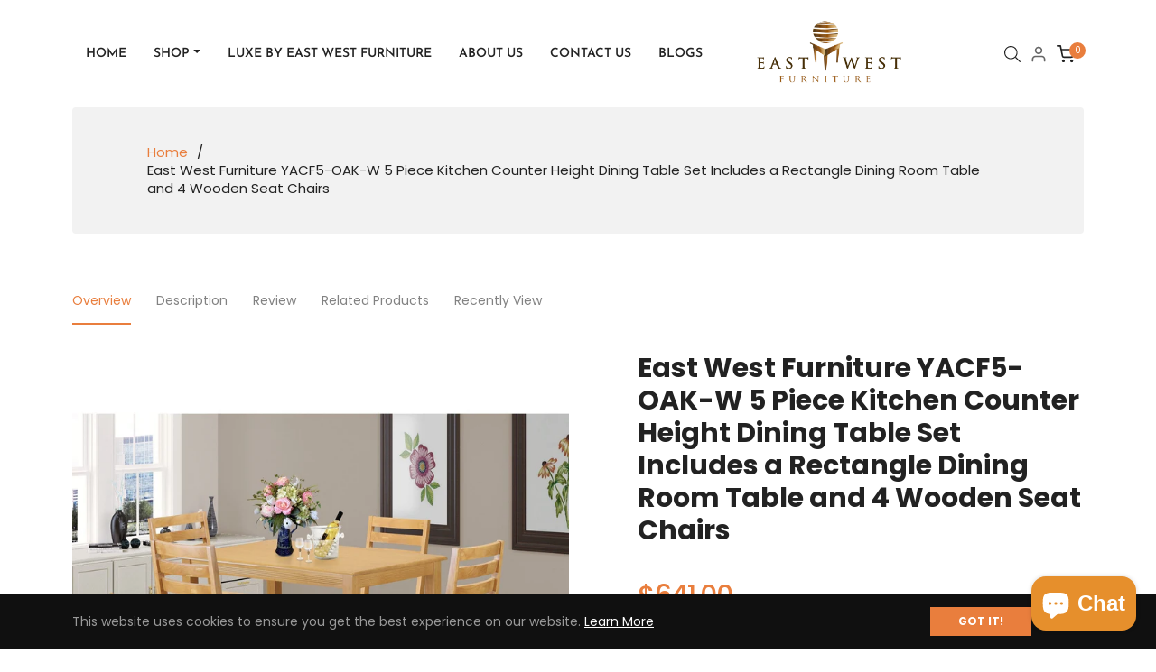

--- FILE ---
content_type: text/javascript
request_url: https://cdn.shopify.com/extensions/019ba742-1464-75e1-aa8a-ad84ec7a50e7/appio-reviews-530/assets/appio-reviews.min.js
body_size: 35237
content:
var $,moment,v_commit_sha;"undefined"!=typeof window&&(window.Appio={enableLogs:!1,useRatingsCache:!1,queryCache:{},autoWidgets:!0,queryCacheType:"none",mainHost:"https://reviews.getappio.com",host:"https://review-app.appio.pro",mediaHost:"https://media.appio.pro",pageScroll:1,currentSlide:0,validImageTypes:["image/gif","image/jpeg","image/png","image/apng","image/svg","image/webp",],validVideoTypes:["video/quicktime","video/ogg","video/webm","video/mp4",],ratingIcons:{5:"\uD83D\uDE0A",4:"\uD83D\uDE42",3:"\uD83D\uDE10",2:"\uD83D\uDE41",1:"\uD83D\uDE1E"},uploadFiles:[],maxZIndex:2147483647,WIDGET_MARJOR_COLOR:"#b72a76",countries:["ac","ad","ae","af","ag","ai","al","am","ao","aq","ar","as","at","au","aw","ax","az","ba","bb","bd","be","bf","bg","bh","bi","bj","bl","bm","bn","bo","bq","br","bs","bt","bv","bw","by","bz","ca","cc","cd","cefta","cf","cg","ch","ci","ck","cl","cm","cn","co","cp","cr","cu","cv","cw","cx","cy","cz","de","dg","dj","dk","dm","do","dz","ea","ec","ee","eg","eh","er","es-ct","es-ga","es-pv","es","et","eu","fi","fj","fk","fm","fo","fr","ga","gb-eng","gb-nir","gb-sct","gb-wls","gb","gd","ge","gf","gg","gh","gi","gl","gm","gn","gp","gq","gr","gs","gt","gu","gw","gy","hk","hm","hn","hr","ht","hu","ic","id","ie","il","im","in","io","iq","ir","is","it","je","jm","jo","jp","ke","kg","kh","ki","km","kn","kp","kr","kw","ky","kz","la","lb","lc","li","lk","lr","ls","lt","lu","lv","ly","ma","mc","md","me","mf","mg","mh","mk","ml","mm","mn","mo","mp","mq","mr","ms","mt","mu","mv","mw","mx","my","mz","na","nc","ne","nf","ng","ni","nl","no","np","nr","nu","nz","om","pa","pe","pf","pg","ph","pk","pl","pm","pn","pr","ps","pt","pw","py","qa","re","ro","rs","ru","rw","sa","sb","sc","sd","se","sg","sh","si","sj","sk","sl","sm","sn","so","sr","ss","st","sv","sx","sy","sz","ta","tc","td","tf","tg","th","tj","tk","tl","tm","tn","to","tr","tt","tv","tw","tz","ua","ug","um","un","us","uy","uz","va","vc","ve","vg","vi","vn","vu","wf","ws","xk","xx","ye","yt","za","zm","zw",],CARD_SPACING:20,CARD_MIN_WIDTH:250,CARD_MAX_WIDTH:400,mediaError:e=>(e.onerror=null,e.setAttribute("src_not_found",e.src),e.src="",!0),showWriteReviewForm(e){(e||Appio.config.showReviewButton)&&($(".appio-review-cover").length||Appio.buildReviewForm(),Appio.showBackdropBox(".appio-review-cover"),$('input[name="appio-review-input-rating"]:checked').val()||Appio.starsAnimation())},hideWriteReviewForm(){Appio.hideBackdropBox(".appio-review-cover"),$(".appio-review-form").css({"pointer-events":"",opacity:""}),$(".appio-error-input").removeClass("appio-error-input"),$(".appio-validation-message").remove(),$(".appio-button-submit-review").html(Appio.config.textSubmitReview),Appio.resetReviewRating()},resetReviewRating(){try{$("#appio-star5").change()}catch{}},filterReviews({filter:e,review:i,rating:t}){let a=i;!e&&t&&(e=t);let o=!1;if(e<0&&(e=-e,o=!0),Appio.data.filter==e&&Appio.data.filter2==a){if(!o)return;e="all"}(Appio.data.filter!=e||Appio.data.filter2!=a)&&($(`.appio-filter-item[filter="${o?"-":""}${Appio.data.filter}"]`).removeAttr("active"),$(`.appio-filter-item[filter="${o?"-":""}${e}"]`).attr("active",""),$(`.appio-rating-line-star[filter="${o?"-":""}${Appio.data.filter}"]`).removeAttr("active"),$(`.appio-rating-line-star[filter="${o?"-":""}${e}"]`).attr("active",""),e&&(Appio.data.filter=e),a&&(Appio.data.filter2=a),Appio.loadProductReviews({page:1,requireCount:!0,featured:Appio.isAllReviewsPage}))},async sortReviews(e){Appio.data.sort!=e&&(Appio.data.sort=e,Appio.loadProductReviews({page:1,featured:Appio.isAllReviewsPage}))},buildGrid(e){"grid"!=Appio.config.widgetLayout||Appio.preventCardsArrange||(Appio[`_timerBuildGrid${e}`]&&(clearTimeout(Appio[`_timerBuildGrid${e}`]),delete Appio[`_timerBuildGrid${e}`]),Appio[`_timerBuildGrid${e}`]=setTimeout(async()=>{Appio.isMobile&&(Appio.CARD_SPACING=10);let i=e?".appio-allrvs-box":".appio-reviews-box",t=$(i).width(),a=8,o=1;if(!t)return;let r=o;if(t/a>Appio.CARD_MAX_WIDTH)r=a;else for(var n=a;n>=o;n--){let s=t/n;if(s>=Appio.CARD_MIN_WIDTH){r=n;break}}let l=(t-(r-1)*Appio.CARD_SPACING)/r;$(i+" .appio-review-item-holder").css({width:l+"px"});let d=()=>{let t=Array.apply(null,Array(r)).map(function(){return 0}),a=function(){let e=0,i=t[e];return t.forEach((t,a)=>{t<i&&(e=a,i=t)}),e};$(i+" .appio-review-item-holder").each(function(){let e=a();$(this).css({top:t[e],left:0==e?0:(l+Appio.CARD_SPACING)*e}),t[e]+=$(this).height()+Appio.CARD_SPACING});let o=Math.max(...t);(o>0||!e)&&$(i).height(o)};d();let p=document.querySelectorAll(i+" img");p?.length>0&&(await Promise.all(Array.from(p).filter(e=>!e.complete).map(e=>new Promise(i=>{e.onload=e.onerror=i}))),d());let c=document.querySelectorAll(i+" video");c?.length>0&&(await Promise.all(Array.from(c).map(e=>new Promise(i=>{e.ondurationchange=e.onerror=i}))),d())},Appio.isUIPreview?0:500))},async doFetch({url:e,headers:i,data:t,readStream:a=!0,method:o="POST",callback:r,cached:n}){let s={method:o,headers:{...i,"Content-Type":"application/json","query-cache-type":Appio.queryCacheType}},l,d;return(t&&(s.body=JSON.stringify(t)),n&&(l=e+(s.body??""),d=Appio.queryCache[l],"getkey"==n))?l:(void 0==d?(d=await fetch(e.startsWith("http")?e:(Appio.config.shopURL?.length?Appio.config.shopURL:"")+e,s),a&&(d=d.ok&&await d.json()),n&&l&&(Appio.queryCache[l]=d)):Appio.log(`Read data from cache of key: "${l}"`),r?.(d),d)},stopAllVideo(){$("#appio-img-box video").each(function(){this.pause(),this.currentTime=0})},showImage(e){if(!Appio.swiperMedia||Appio.isUIPreview)return;let i=$(e).closest(".appio-review-item-media-box, .appio-review-item-media-box-top, .appio-media-list, .appio-media-holder")[0];if(i&&Appio.swiperMediaBox!=i){Appio.swiperMediaBox=i,Appio.swiperMedia.removeAllSlides();let t=-1;$(i).find("img, video").each(function(i,a){let o=$(this).attr("src")??$(this).attr("data-src"),r=$(this).attr("reviewId"),n=$(this).attr("type");o==e.getAttribute("src")&&(t=i),Appio.swiperMedia.appendSlide(`<div class="swiper-slide"><div class="swiper-zoom-container">${Appio.buildMediaTag({src:o,reviewId:r,type:n,isMediaCarousel:!0})}</div></div>`)})}let a=$(e).closest(".appio-review-media-item")[0];if(a){let o=a?.closest(".appio-media-list");if(o){let r=Array.from(o?.querySelectorAll(".appio-review-media-item")),n=r.indexOf(a);Appio.swiperMedia.slideTo(n,0,!1)}}Appio.showBackdropBox("#appio-img-box"),$(".appio-review-for-media").removeAttr("small"),setTimeout(()=>{$(".swiper-slide-active video")[0]?.play()},500)},async translateApi(e,i){if(e==Appio.locale)return;let t=encodeURIComponent(i);t.length>16312&&(t=t.substring(0,16312));let a=t&&await fetch(`https://translate.googleapis.com/translate_a/single?client=gtx&format=html&sl=${e}&tl=${Appio.locale}&dt=t&q=${t}`),o=a&&await a.json();return o?.[0]},applyTranslation(e,i,t){let a="",o;e?.map(e=>{let r=e[0]??e;if(r.startsWith("%%")||r.startsWith("٪٪"))(o=Number(r.substring(2)))>0&&a&&($(`.appio-review-item[reviewid="${o}"] .appio-review-item-title`).html(Appio.correctReviewTitle(a)),i[o]&&(i[o].title=a)),a="";else if(r.startsWith("@@")||!isNaN(r))(o=isNaN(r)?Number(r.substring(2)):r)>0&&a&&($(`.appio-review-item[reviewid="${o}"] .appio-review-item-body`).html(a),i[o]&&(i[o].body=a)),a="";else if(r.startsWith("^^")){let n=Number(r.substring(2));a&&n>=0&&Appio.translateKeys?.[n]&&(Appio.config[Appio.translateKeys[n]]=a),a=""}else if(r.startsWith("~~")){let s=Number(r.substring(2));a&&s>=0&&t?.[s]&&!(Appio.config.preventTranslate&&$(t?.[s]).parent(Appio.config.preventTranslate).length>0)&&$(t[s]).html(a),a=""}else r&&(a+=(a?" ":"")+r)})},async translateEachReview(e){for(let i of e)if(!i.translated){i.translated=!0;let t=`<x><y>${i.title}</y>%%${i.id}<z>${i.body}</z></x>@@${i.id}`,a=await Appio.translateApi("auto",t);Appio.applyTranslation(a,{[i.id]:i})}},async translateA(e){let i=Appio.locale,t=[],a=[],o;Appio.translateTexts&&(Appio.translateKeys||(Appio.translateKeys=["textReadMore","textPrevPage","textNextPage","textShowMore","textVerified","textShopReply","textLikeReview","textWidgetTitle","textValidationContent","textValidationName","textValidationEmail","textSendingReview","textUploadMediaFailed","textReviewSuccess","textReviewFailed","textValidationLimitFiles","textValidationLimitVideo","textRating","textRating1","textRating2","textRating3","textRating4","textRating5","textReviewButton","textReviewRating","textReviewTitle","textReviewContent","textReviewerName","textReviewerEmail","textAddMedia","textSubmitReview","textSidebar",],Appio.translateKeys.map((e,i)=>{t.push(Appio.lang.English[e]),a.push(i)})),(o=$("*[appio-text]")).each((e,i)=>{$(i).removeAttr("appio-text"),t.push($(i).text()),a.push(i)})),e.map(e=>{!e.translated&&(e.translated=!0,e.title&&(t.push(e.title),a.push(["title",e])),e.body&&(t.push(e.body),a.push(["body",e])))});let r=t.length&&await Appio.doFetch({url:"https://translate-endpoint.nghia.workers.dev",data:{contents:t,targetLanguageCode:i}});r?.translations?.map(({translatedText:e},i)=>{let t=a[i],o=typeof t;if("number"==o)Appio.translateKeys?.[t]&&(Appio.config[Appio.translateKeys[t]]=e);else if("object"==o){if(Array.isArray(t)&&2==t.length){let r=t[1];"title"==t[0]?($(`.appio-review-item[reviewid="${r.id}"] .appio-review-item-title`).html(Appio.correctReviewTitle(e)),r.title=screenLeft):"body"==t[0]&&($(`.appio-review-item[reviewid="${r.id}"] .appio-review-item-body`).html(e),r.body=e)}else t.innerHTML&&(t.innerHTML=e)}})},async translateG(e){let i="",t;Appio.translateTexts&&(Appio.translateKeys||(Appio.translateKeys=["textReadMore","textPrevPage","textNextPage","textShowMore","textVerified","textShopReply","textLikeReview","textWidgetTitle","textValidationContent","textValidationName","textValidationEmail","textSendingReview","textUploadMediaFailed","textReviewSuccess","textReviewFailed","textValidationLimitFiles","textValidationLimitVideo","textRating","textRating1","textRating2","textRating3","textRating4","textRating5","textReviewButton","textReviewRating","textReviewTitle","textReviewContent","textReviewerName","textReviewerEmail","textAddMedia","textSubmitReview","textSidebar",],Appio.translateKeys.map((e,t)=>{i+=`<x>${Appio.lang.English[e]}</x>^^${t}`})),(t=$("*[appio-text]")).each((e,t)=>{i+=`<x>${$(t).html()}</x>~~${e}`,$(t).removeAttr("appio-text")}));let a={},o=!!i&&await Appio.translateApi("en",i)||[];if(Appio.config.translateEachReview)Appio.translateEachReview(e);else{let r="";e.map(e=>!e.translated&&(e.translated=!0,a[e.id]=e,r+=`<x><y>${e.title}</y>%%${e.id}<z>${e.body}</z></x>@@${e.id}`)),o=o.concat(!!r&&await Appio.translateApi("auto",r)||[])}Appio.applyTranslation(o,a,t)},async translate(e){Appio.locale&&Appio.config.autoTranslateReviews&&(Appio.isVIPPlan||Appio.isPremiumPlan||Appio.config.allowedOptions?.includes("autoTranslateReviews"))&&await Appio.translateG(e??Appio.reviews)},keepScrollOffset(e){let i=document.documentElement.scrollHeight-window.scrollY;return e&&window.scrollBy(0,i-e),i},async loadProductReviews({page:e,pageSize:i,sort:t,filter:a,featured:o,requireCount:r,checkFirstPageReviews:n,keepScrollPosition:s,isShowMore:l,cacheFistPage:d}){if(Appio.isUIPreview)return;e&&(Appio.data.page=+e);let p,c;if(Appio.isFeaturedWidget&&!Appio.isScrollWidget)p=Appio.featuredReviews?.slice((Appio.data.page-1)*Appio.config.pageSize,Appio.data.page*Appio.config.pageSize)??[];else{("all"==Appio.data.filter||"any"==Appio.data.filter)&&delete Appio.data.filter,("all"==Appio.data.filter2||"any"==Appio.data.filter2)&&delete Appio.data.filter2,$(".appio-reviews-section").attr("loading",""),Appio.showLoading(".appio-reviews-section");let g=await Appio.fetchReviews({...Appio.data,featured:o,sort:t??Appio.data.sort,filter:a??Appio.data.filter,page:e??Appio.data.page,pageSize:i??Appio.config.pageSize,pinnedFirst:Appio.config.pinnedFirst,requireCount:r,checkFirstPageReviews:n},!d||"getkey");if(Appio.hideLoading(),d){Appio.queryCache[g]={reviews:Appio.reviews};return}p=g.reviews,c=g.reviewsCount}let v=!0;return l||Appio.isScrollWidget?p?.length?Appio.reviews=Appio.reviews.concat(p):v=!1:Appio.reviews=p,Appio.buildPagingSection(c),v&&Appio.buildReviewsSection(),"grid"==Appio.config.widgetLayout&&await Appio.buildGrid(),c},showLoading(e){$(e).append(`<div class="appio-loading">
  <svg viewBox="0 0 50 50" style="width:80px;height:80px;fill:var(--appio-action-button-fill)">
    <path d="M43.935,25.145c0-10.318-8.364-18.683-18.683-18.683c-10.318,0-18.683,8.365-18.683,18.683h4.068c0-8.071,6.543-14.615,14.615-14.615c8.072,0,14.615,6.543,14.615,14.615H43.935z">
      <animateTransform attributeType="xml" attributeName="transform" type="rotate" from="0 25 25" to="360 25 25" dur="0.8" repeatCount="indefinite"></animateTransform>
    </path>
  </svg>
</div>`).attr("loading","")},hideLoading(e){(e?$(e).removeAttr("loading").find(".appio-loading"):$(".appio-loading")).remove()},checkWindowScrollbar(e){if(!Appio.isUIPreview){if(e||document.querySelector("body>.appio-backdrop[show]")){if(!window.onscroll){let i=window.pageYOffset||document.documentElement.scrollTop,t=window.pageXOffset||document.documentElement.scrollLeft;window.onscroll=function(){window.scrollTo(t,i)}}}else window.onscroll=null}},uiPreviewScrollTop(){let e=document.querySelector(Appio.isMobile?"#appioPreviewWrapper":"#appioPreviewBox");e&&(e.scrollTo?.({top:0,behavior:"smooth"}),setTimeout(()=>e.scrollTop=0,500))},showBackdropBox(e){$(e).css("display","flex"),setTimeout(()=>{$(e).attr("show","")}),Appio.isUIPreview&&Appio.uiPreviewScrollTop()},hideBackdropBox(e,i){$(e).removeAttr("show"),setTimeout(()=>{$(e).css("display","none"),i?.()},510)},fetchReviews:async(e,i=!0)=>await Appio.doFetch({url:"/apps/appio/review/get-product-reviews-store",cached:i,data:e}),async loadAllReviews(e){Appio.allrvsPage=(Appio.allrvsPage||1)+!!e,Appio.allrvsPageSize=10,Appio.showLoading(e?".button-allrvs-more":".appio-allrvs-section");let i=await Appio.fetchReviews({featured:!0,sort:"featured",page:Appio.allrvsPage,pageSize:Appio.allrvsPageSize,pinnedFirst:Appio.config.pinnedFirst});Appio.hideLoading(e?".button-allrvs-more":".appio-allrvs-section"),i?.reviews?.length?(Appio.allReviews||(Appio.allReviews=[]),Appio.allReviews=Appio.allReviews.concat(i.reviews),Appio.buildReviewsSection(!0,Appio.allReviews,i.reviews.length>=Appio.allrvsPageSize&&Appio.allReviews.length<100)):$(".button-allrvs-more").remove()},async showAllReviews(){let e=$(".appio-allrvs-cover");e.length?(Appio.showBackdropBox(".appio-allrvs-cover"),Appio.buildGrid(!0)):(e=$(`<div class="appio-allrvs-cover appio-backdrop" style="z-index:${Appio.maxZIndex-1}">
    <div class="appio-allrvs-container">
      <div class="appio-review-box-header"><div class="appio-review-box-title appio-widget-title" appio-text>${Appio.config.textSidebar}</div>
        <i class="appio-close-button"></i>
      </div>
      <div class="appio-allrvs-section${Appio.isMobile?'" mobile':' appio-thin-scrollbar"'} nomore>
        <div class="appio-allrvs-box appio-body" ${Appio.config.widgetLayout}>
        </div>
        <button type="button" class="button-allrvs-more" onclick="Appio.loadAllReviews(true)" appio-text>${Appio.config.textShowMore}</button>
      </div>
    </div>
    </div>
    `),$(Appio.container).append(e),$(".appio-allrvs-container .appio-close-button").click(()=>{Appio.hideBackdropBox(".appio-allrvs-cover")}),Appio.showBackdropBox(".appio-allrvs-cover"),Appio.loadAllReviews())},async navigateToPage(e){let i=Appio.data.page;"-"==e&&Appio.data.page>1?i--:("+"==e||"++"==e)&&Appio.data.page<Appio.totalPages?i++:i=+e,Appio.data.page!=i&&(Appio.data.page=i,Appio.isUIPreview?Appio.buildPagingSection():await Appio.loadProductReviews({keepScrollPosition:!0,isShowMore:"++"==e}))},buildStarRating(e){let i="";if(-1==e)i+=`<span class="appio-star">${Appio.config.ratingIcon.charAt(0)}</span>`;else if(e>Math.floor(e))i+=`<div class="appio-rating-layers" style="--appio-rating-value:${Math.ceil(2*e)/2}">
        <div class="appio-stars">
          ${`<span class="appio-star">${Appio.config.ratingIcon[1]}</span>`.repeat(5)}</div>
        <div class="appio-stars">
          ${`<span class="appio-star">${Appio.config.ratingIcon[0]}</span>`.repeat(5)}</div>
      </div>`;else{i+='<div class="appio-stars">';for(let t=1;t<=5;t++){let a=e>=t?0:e>=t-.5?0:1;i+=`<span class="appio-star"${0==a?" solid":""}>${Appio.config.ratingIcon.charAt(a)}</span>`}i+="</div>"}return i},buildPagingSection(e){if(!Appio.config.showBody||!Appio.config.paginationType||Appio.config.paginationType.includes("none")||!$(".appio-paging-box").length||Appio.isScrollWidget)return;(e=(e??Appio.featuredReviews?.length??Appio.reviewsTotal??parseInt(Appio.productRating.realTotal))||0)>Appio.limitReviews&&(e=Appio.limitReviews);let i=e?1+Math.floor((e-1)/Appio.config.pageSize):0,t="",a=[];if(Appio.totalPages=i,i>1){let o=Appio.data.page<2,r=Appio.data.page>=i,n=Appio.config.paginationType.includes("numbers");n?(Appio.data.page-3>0&&a.push({value:1,label:"",type:"first"}),Appio.data.page-2>0&&a.push({value:Appio.data.page-2}),Appio.data.page-1>0&&a.push({value:Appio.data.page-1}),a.push({value:Appio.data.page}),Appio.data.page+1<=i&&a.push({value:Appio.data.page+1}),Appio.data.page+2<=i&&a.push({value:Appio.data.page+2}),Appio.data.page+3<=i&&a.push({value:i,label:"",type:"last"})):Appio.config.paginationType.includes("pages")?i<7?a=Array.apply(null,Array(i)).map(function(e,i){return{value:i+1}}):(a.push({value:1}),Appio.data.page-1>=3&&a.push({value:Appio.data.page-1==3?2:"..."}),Appio.data.page-1>1&&a.push({value:Appio.data.page-1}),Appio.data.page>1&&Appio.data.page<i&&a.push({value:Appio.data.page}),Appio.data.page+1<i&&a.push({value:Appio.data.page+1}),Appio.data.page+1<=i-2&&a.push({value:Appio.data.page+1==i-2?i-1:"..."}),i>1&&a.push({value:i})):Appio.config.paginationType.includes("prev-next")?a.push({disabled:o,value:"-",label:Appio.config.textPrevPage},{disabled:r,value:"+",label:Appio.config.textNextPage}):Appio.config.paginationType.includes("more")&&(r||a.push({value:"++",label:Appio.config.textShowMore})),a.forEach(e=>{"..."==e.value||e.disabled?t+=`<button type="button" disabled page="${e.value}" class="appio-paging-button" appio-text>${e.label??e.value}</button>`:t+=`<button type="button" class="appio-paging-button"${e.value==Appio.data.page?" active":""}${n?" numbers":""} ${e.type??""} page="${e.value}" appio-text>${e.label??e.value}</button>`})}$(".appio-paging-box").html(t),$(".appio-paging-button:not([disabled]):not([active])").click(async function(){$(this).attr("loading",""),await Appio.navigateToPage($(this).attr("page")),$(this).removeAttr("loading");//!Appio.isUIPreview && Appio.widgetElement?.scrollIntoView({ behavior: "smooth" });
})},buildMediaTag({src:e,isThumb:i,reviewId:t,autoPlay:a,first:o,type:r,isMediaCarousel:n}){let s=e.toLowerCase().trim(),l=`${i?' onerror="window.AppioOnMediaError?.(this)"':""}${t?` reviewId="${t}"`:""}${t?` type="${r}"`:""}`,d=s.substring(1+s.lastIndexOf(".")).split("?")[0],p=Appio.config.disableLazyload||Appio.isUIPreview||"roll"==Appio.config.widgetLayout||"slide"==Appio.config.widgetLayout||"line"==Appio.config.widgetLayout;Appio.config.forceLazyload&&(p=!1),s.startsWith("http://")||s.startsWith("https://")||e.startsWith("/")||(e=`${Appio.mediaHost}/${e}`);let c="";return["mov","mp4","m4v","ogv","ogm","webm"].includes(d)?(Appio.isFreePlan||Appio.isEssentialPlan)&&!n||(c=i?`<div class="appio-review-media-item" video${o?"":" hide"}><video thumb preload="metadata" ${p?`src=${e}`:`data-src="${e}" class="lazy"`}${l}></video></div>`:`<video src="${e}" controls${a?" autoplay":""}${l}${Appio.isFeaturedWidget?' type="featured"':""}></video>`):c=`<img ${i?`thumb ${p?`src=${e}`:`data-src="${e}"`} class="appio-review-media-item ${p?"":"lazy"}"`:`src="${e}"`}${l}${o?"":" hide"}${Appio.isFeaturedWidget?' type="featured"':""}>`,c},setCookie(e,i,t=10){var a=new Date;a.setTime(a.getTime()+864e5*t);var o="expires="+a.toUTCString();document.cookie=e+"="+i+"; "+o},getCookie(e){for(var i=e+"=",t=document.cookie.split(";"),a=0;a<t.length;a++){for(var o=t[a];" "==o.charAt(0);)o=o.substring(1);if(0==o.indexOf(i))return o.substring(i.length,o.length)}return""},formatDate:e=>Appio.config.textReviewDateFormat&&Appio.momentLoaded?moment(e).format(Appio.config.textReviewDateFormat):("string"==typeof e&&e.endsWith("Z")&&(e=new Date(e)),e instanceof Date)?e.toLocaleString("default",{year:"numeric",month:"short",day:"numeric"}):e,getReviewLiked:function(){let e,i,t;"object"==typeof arguments[0]?{reviewId:e,likes:i,action:t}=arguments[0]:e=arguments[0],void 0==Appio.likedReviews&&(Appio.likedReviews=Appio.getCookie("AppioLikedReviews")??"");let a={isLiked:void 0,count:0,time:0},o=()=>void 0==a.isLiked?"":`${e}#${a.isLiked?"1":"0"}:${a.count}:${a.time},`,r=`${e}#`,n=Appio.likedReviews?.indexOf(r);if(n>=0){let s=r.length,l=Appio.likedReviews?.indexOf(",",n+s);l<0&&(l=Appio.likedReviews.length);let d=Appio.likedReviews.substring(n+s,l).split(":");a.isLiked=d[0]?.length>0?1==d[0]:void 0,a.count=Number(d[1])||0,a.time=Number(d[2])||0,a.position={begin:n,end:l}}return t&&(a.isLiked="like"==t,a.count=i,a.time=Math.floor(+new Date/1e3),void 0!=a.isLiked&&(a.position?Appio.likedReviews=Appio.likedReviews.substring(0,a.position.begin)+o()+Appio.likedReviews.substring(a.position.end+1):Appio.likedReviews+=o(),Appio.setCookie("AppioLikedReviews",Appio.likedReviews))),a},xssEscape:e=>e?.length?e.replace(/<S/g,"&lt;S").replace(/<s/g,"&lt;s").replace(/<\/S/g,"&lt;&#x2F;S").replace(/<\/s/g,"&lt;&#x2F;s"):e??"",buildVerifiedBadge(){let e=Appio.config.textVerified,i;return e?.toLowerCase()?.startsWith("tooltip:")&&(e=e.substring(8).trim(),i=!0),`<div class="appio-review-verified${i?" appio-tooltip":""}"><svg><use href='#appio-icon-verified'></use></svg>${e?`<span${i?' class="appio-tooltiptext"':""} appio-text>${e}</span>`:""}</div>`},buildReviewsSection(e,i,t){if(!e&&!Appio.config.showBody)return"";let a=Appio.config.widgetLayout;e&&"list"!=a&&"grid"!=a&&(a="list");let o="",r="grid"==a||"roll"==a||"line"==a,n="slide"==a||"roll"==a,s="slide"==a,l="list"==a,d=(Appio.data.page-1)*Appio.config.pageSize;i||(i=Appio.reviews),i?.forEach((i,t)=>{var a;if(!e&&!Appio.config.paginationType.includes("more")&&t>=Appio.config.pageSize&&!Appio.isScrollWidget||d+t>=Appio.limitReviews)return;let p=Appio.getReviewLiked(i.id);p.time&&i.likedTime<p.time&&(i.liked=p.count),i.liked=Math.max(+i.liked||0,0);let c=Appio.xssEscape((i.images||"")+","+(!Appio.isFreePlan&&!Appio.isEssentialPlan&&i.videos?.split(",")?.[0]||"")).split(",").slice(0,Appio.limitPhoto||10).filter(e=>e.length);o+=`<div class="appio-review-item-holder${n?" swiper-slide":""}">
      <div class="appio-review-item"${r?" card":""} reviewid="${i.id}">`,r&&c?.length&&Appio.config.showPhotoVideo&&(o+='<div class="appio-review-item-media-box-top">',c.forEach(e=>{o+=Appio.buildMediaTag({src:e,isThumb:!0})}),o+=`</div>${c.length>1?`<div class="appio-review-media-count"><div>${c.length}</div><div>${c.length}</div></div>`:""}`);let g=i.country?.split("/")[0].toLowerCase(),v=Appio.config.showReviewerCountry&&g&&((a=Appio.countries.indexOf(g))>=0?`${-(20*(a%20))}px -${15*Math.floor(a/20)}px`:""),u=`<div class="appio-review-item-name">${v?`<div class="appio-review-flag-nation" style="background-position: ${v}"></div>`:""}${Appio.config.showReviewerName?Appio.xssEscape(i.customer):""}
      </div>`,w=Appio.config.showReviewDate?`<div class="appio-review-item-date" data-date="${Appio.xssEscape(i.createdAt)}">${Appio.xssEscape(Appio.formatDate(i.createdAt))}</div>`:"",m=(i.isVerified||i.purchaseVerified)&&Appio.config.showVerifiedBadge?Appio.buildVerifiedBadge():"",f=`${Appio.buildStarRating(i.rating)}`,h="",x="";r?(h=`${u}${m}`,x=`${f}${w}`):s?(h=`${u}${w}${m}`,x=`${f}`):(h=`${u}${w}`,x=`${f}${m}`),o+=`<div class="appio-review-item-main">
      <div class="appio-review-row">${h}</div>
      <div class="appio-review-row">${x}</div>
      ${i.title&&Appio.config.showReviewTitle?`<span class="appio-review-item-title">${Appio.xssEscape(Appio.correctReviewTitle(i.title))}</span>`:""}`,s&&c?.length&&Appio.config.showPhotoVideo&&(o+='<div class="appio-review-item-media-box">',c.forEach(e=>{o+=Appio.buildMediaTag({src:e,isThumb:!0})}),o+="</div>"),Appio.config.showReviewContent&&(o+=`<div class="appio-review-body-wrap"><div class="appio-review-item-body">${Appio.xssEscape(i.body)}</div></div>`),l&&c?.length&&Appio.config.showPhotoVideo&&(o+='<div class="appio-review-item-media-box">',c.forEach(e=>{o+=Appio.buildMediaTag({src:e,isThumb:!0})}),o+="</div>"),Appio.config.showLikeReview&&(o+=`<div class="appio-review-helpful">
      <span class="appio-review-helpful-inline" reviewid=${i.id} likes=${i.liked}${p.isLiked?' liked="1"':""}>
        <svg width="16" height="16" viewBox="0 0 14 13"><path d="m0 12.727h2.5455v-7.6364h-2.5455v7.6364zm14-7c0-0.7-0.57273-1.2727-1.2727-1.2727h-4.0091l0.63636-2.9273v-0.19091c0-0.25455-0.12727-0.50909-0.25455-0.7l-0.7-0.63636-4.2 4.2c-0.25455 0.19091-0.38182 0.50909-0.38182 0.89091v6.3636c0 0.7 0.57273 1.2727 1.2727 1.2727h5.7273c0.50909 0 0.95455-0.31818 1.1455-0.76364l1.9091-4.5182c0.063636-0.12727 0.063636-0.31818 0.063636-0.44545v-1.2727h0.063636v0z"/></svg>
        <span class="liked-number">${Appio.buildLikeContent(p.isLiked,i.liked)}</span>
      </span>
        </div>`),o+="</div>",Appio.config.showReply&&i.reply&&(o+=`<div class="appio-reply-box">
        ${Appio.config.textShopReply?`<h3 appio-text>${Appio.config.textShopReply}</h3>`:""}
        <span>${Appio.xssEscape(i.reply)}</span></div>`),(e||Appio.isAllReviewsPage&&Appio.config.allReviewsShowProduct||Appio.isFeaturedWidget&&Appio.config.featuredShowProduct)&&i.productTitle&&(o+=`<div class="appio-review-product-title"><a rendered href="${Appio.isUIPreview?"#":Appio.xssEscape(i.onlineStoreUrl||`/products/${i.productHandle}`)}" appio-text>${Appio.xssEscape(i.productTitle)}</a></div>`),o+="</div></div>"}),n&&i.length>0&&(o=`<div class="swiper-wrapper">${o}</div><div class="swiper-pagination"></div>
        <div class="swiper-button-prev"></div>
        <div class="swiper-button-next"></div>`);let p=e?".appio-allrvs-box":".appio-reviews-box";e&&(o||(o=`<div class="appio-center-box" style="padding-top:10%;flex-direction: column;">
        <img src="${Appio.host}/storefront/empty.png" style="object-fit:none;margin-bottom:20px;" onerror="this.style.display='none'">
        <p>Stay tuned for our awesome reviews.<br>They will appear here in no time.<br><b>Shop till you drop!</b></p></div>`),i?.length&&!1!==t?$(".appio-allrvs-section").removeAttr("nomore"):$(".appio-allrvs-section").attr("nomore","")),$(p).html(o).attr(a,""),i?.length>0&&(Appio.buildGrid(e),Appio.config.showOldReviewDetail?$(p+" .appio-review-media-item:not([has-click])").attr("has-click","").click(function(e){Appio.swiperReviews?.autoplay.stop(),Appio.showImage(e.target)}):$(p+" .appio-review-item:not([has-click])").attr("has-click","").click(function(e){let i=$(this).attr("reviewId");Appio.showReviewDetail({reviewId:i})}),$(".appio-review-helpful-inline:not([has-click])").attr("has-click","").click(function(){Appio.toggleLikeReview(this)}),Appio.checkFormatDate(),Appio.checkLazyLoad(e),Appio.checkReadMore(p),Appio.observeResizing(),Appio.isBuilding||Appio.translate(i),e||Appio.checkReviewSwiper())},async buildPopupWidget(e){let i=!!Appio.getCookie("appio-popup-widget-manually-closed");if(!Appio.renderPopup&&!i&&!(Appio.isMobile&&Appio.config.hideWidgetInMobileTablet)){if(Appio.config.showPopupHomePage&&Appio.isHomePage||Appio.config.showPopupCollectionPage&&Appio.isCollectionPage||Appio.config.showPopupProductPage&&Appio.isProductPage||Appio.config.showPopupOthersPage&&Appio.isOtherPage){let t=$(".appio-popup-widget");if(!t.length){e||(e=Appio.popupReviews);let a="";e.forEach((e,i)=>a+=`
              <a href=${Appio.xssEscape(e.onlineStoreUrl||`/products/${e.productHandle}`)} style="color: inherit;">
                <div class="appio-widget-card" pos="${Appio.config.widgetPosition}" style="border-radius: ${Appio.config.cornerRadiusPopup}px;color: var(--appio-color-text);">
                  <div class="appio-widget-card--left" style="border-radius: ${Appio.config.cornerRadiusPopup}px 0 0 ${Appio.config.cornerRadiusPopup}px">
                    <img class="appio-widget-card-image" src="${e.productImage}" title="Review picture"/>
                  </div>
                  <div class="appio-widget-card--right">
                    <div class="appio-popup-card-content-wrapper">
                      <div class="appio-popup-card__reviewer">${e.customer}</div>
                      <div class="appio-popup-card__rating">${Appio.buildStarRating(e.rating)}</div>
                      <div class="appio-popup-card__content">
                        <span class="appio-popup-card-title">${e.title||""}</span>
                        <span class="appio-popup-card-body">${e.body||""}</span>
                      </div>
                    </div>
                    <div class="appio-widget-card-prod-wrapper">
                      <div class="appio-widget-card-prod-title">${e?.productTitle}</div>
                    </div>
                  </div>
                  <span class="appio-widget-card__close--btn"></span>
                </div>
                </a>`),t=$(`<div class="appio-popup-widget">${a}</div>`),Appio.config.widgetPosition&&t.attr("pos",Appio.config.widgetPosition),$(Appio.container).append(t),$(".appio-widget-card__close--btn").click(function(e){e.preventDefault(),$(".appio-popup-widget").remove(),Appio.setCookie("appio-popup-widget-manually-closed",!0,.0208)});let o=$(".appio-popup-widget .appio-widget-card");await Appio.delay(1e3*Appio.config.delayBeforeFirstPopup);for(let r=0;r<o.length;r++)$(o[r]).attr("active",""),await Appio.delay(1e3*Appio.config.popupDuration),$(o[r]).removeAttr("active"),await Appio.delay(1e3*Appio.config.intervalBetweenPopup)}Appio.log("Popup widget render done")}Appio.renderPopup=!0,Appio.log("Popup checking done")}},buildMediaCarousel(){if(!Appio.mediaCarousel||!Object.keys(Appio?.mediaCarousel)?.length>0||Appio.mediaCarouselRender)return;let e="";Object.keys(Appio.mediaCarousel).map(i=>{let t=Appio.mediaCarousel[i],a="";Appio.xssEscape((Appio.mediaCarousel[i].images||"")+","+(Appio.mediaCarousel[i].videos||"")).split(",").map(e=>{if(e.length){let i=e.toLowerCase().trim(),o=i.substring(1+i.lastIndexOf(".")).split("?")[0];["mov","mp4","m4v","ogv","ogm","webm"].includes(o)?a+=`<div class="img-wrapper" video><video class="slide-img" type="media-carousel" reviewId=${t.id} src="${e}" thumb preload="metadata"></video></div>`:a+=`<div class="img-wrapper"><img type="media-carousel" reviewId=${t.id} src=${e} alt="" class="slide-img" /></div>`}}),e+=`<div class="appio-media-holder media-carousel swiper-slide" reviewId=${t.id}>
              <div class="appio-review-info">
              <div class="appio-media-customer-name">${t?.customer}</div>
              ${Appio.buildStarRating(t.rating)}
              </div>
              ${a}
            </div>`});let i=`<div class="appio-media-carousel-box">
          <div class="appio-header-container">
            <div class="appio-title-row">
              <div class="appio-widget-title" appio-text>${Appio.config.textMediaCarouselTitle}</div>
            </div>
            ${Appio.config.showTotalReviewsMediaCarousel?`
            <div class="appio-reviews-summary">
              ${Appio.buildStarRating(5)}
              <span class="appio-total-review" appio-text>${Appio.mediaCarouselTotal} ${Appio.config.textReviews}</span>
            </div>
              `:""}
          </div>
          <div class="swiper-wrapper">
          ${e}
          </div>
          <div class="swiper-button-prev"></div>
          <div class="swiper-button-next"></div>
        </div>`,t=$(".appio-media-carousel");t.html(i),$(".appio-media-holder.media-carousel:not([has-click])").attr("has-click","").click(function(e){if(Appio.config.showOldReviewDetail)Appio.swiperReviews?.autoplay.stop(),Appio.showImage(e.target,!0);else{let i=$(this).attr("reviewId");Appio.showReviewDetail({reviewId:i,reviews:Object.values(Appio.mediaCarousel)})}}),setTimeout(()=>{Appio.checkSwiperForMediaCarousel()},1e3),Appio.mediaCarouselRender=!0},buildReviewsSnippet(){if(!Appio.reviewsSnippet||Appio.reviewsSnippetRender)return;let e="";Object.keys(Appio.reviewsSnippet).map(i=>{let t=Appio.reviewsSnippet[i],a="";Appio.xssEscape((Appio.reviewsSnippet[i].images||"")+","+(Appio.reviewsSnippet[i].videos||"")).split(",").map(e=>{if(e.length){let i=e.toLowerCase().trim(),o=i.substring(1+i.lastIndexOf(".")).split("?")[0];["mov","mp4","m4v","ogv","ogm","webm"].includes(o)?a+=`<div class="appio-reviews-snippet-image" video><video class="appio-reviews-snippet-image" type="reviews-snippet" reviewId=${t.id} src="${e}" thumb preload="metadata"></video></div>`:a+=`<div class="appio-reviews-snippet-image"><img reviewId=${t.id} type="reviews-snippet" src=${e} alt="" class="appio-reviews-snippet-image" /></div>`}}),e+=`<div class="appio-media-holder swiper-slide" reviewId=${t.id}>
                  <div class="appio-reviews-snippet-item">
       ${a}
        <div class="appio-reviews-snippet-content">
            <div class="appio--reviews-snippet-info">
                ${Appio.buildStarRating(t.rating)}
                <div class="appio-reviews-snippet-name">${t.customer}</div>
            </div>
            <div class="appio-reviews-snippet-body">${t.body}</div>
        </div>
    </div>
            </div>`});let i=`
        <div class="appio-reviews-snippet-box">
          <div class="swiper-wrapper">
            ${e}
          </div>
          <div class="swiper-button-prev"></div>
          <div class="swiper-button-next"></div>
        </div>
      `,t=$(".appio-reviews-snippet");t.html(i),$(".appio-reviews-snippet .appio-media-holder:not([has-click])").attr("has-click","").click(function(e){if(Appio.config.showOldReviewDetail)Appio.swiperReviews?.autoplay.stop(),Appio.showImage(e.target,!0);else{let i=$(this).attr("reviewId");Appio.showReviewDetail({reviewId:i,reviews:Object.values(Appio.reviewsSnippet)})}}),setTimeout(()=>{Appio.checkSwiperReviewsSnippet()},1e3),Appio.reviewsSnippetRender=!0},correctReviewTitle:e=>e.startsWith("((")&&e.includes("))")?e.substring(e.indexOf("))")+2).trim():e,buildLikeContent:(e,i)=>`${i>0?i:e?"1":""}${!e&&Appio.config.textLikeReview?`${i>0?"<i></i>":""}<span appio-text>${Appio.config.textLikeReview}</span>`:""}`,checkReadMore(e=".appio-reviews-box"){Appio.config.showOldReviewDetail&&setTimeout(()=>{$(e+" .appio-review-body-wrap").each(function(){this.scrollHeight>this.clientHeight+10?$(this).attr("has-click","").off("click").on("click",()=>{let e=$(this).closest(".appio-review-item-main")[0];e.savedParent||(e.savedParent=e.parentElement,e.index=$(e).index(),Appio.preventCardsArrange=!0,Appio.showMessage({html:e,closeButton:"",onHide(){Appio.preventCardsArrange=!1,e.index>0?$(e.savedParent).children(":first").after(e):$(e.savedParent).prepend(e),delete e.savedParent}}))}):$(this).removeAttr("readmore").off("click")})},1e3)},toggleLikeReview(e){let i=$(e),t=i.attr("reviewid"),a=1==i.attr("toggle"),o=1==i.attr("liked"),r=+i.attr("likes"),n=!a,s=!o,l=(s?1:-1)+r;i.attr({toggle:n?1:0,liked:s?1:0,likes:l}).children(".liked-number").html(Appio.buildLikeContent(s,l)),Appio.getReviewLiked({reviewId:t,likes:l,action:s?"like":"dislike"}),!Appio.isUIPreview&&(Appio.timerLikeReview?Appio.timerLikeReview[t]&&(clearTimeout(Appio.timerLikeReview[t]),delete Appio.timerLikeReview[t]):Appio.timerLikeReview={},n&&(Appio.timerLikeReview[t]=setTimeout(()=>{Appio.doFetch({url:"/apps/appio/review/like-review",data:{productId:""+Appio.data.productId,reviewId:t,isLiked:s},callback(e){i.removeAttr("toggle"),e.ok||i.attr({liked:o?1:0,likes:r}).children(".liked-number").html(Appio.buildLikeContent(o,r))}}),delete Appio.timerLikeReview[t]},1e3)))},checkFormatDate(){Appio.momentLoaded||!1===Appio.config.showReviewDate||(Appio.formatDatePending=()=>{$(".appio-review-item-date").each(function(){$(this).html(Appio.formatDate($(this).data("date")))}),Appio.formatDatePending=null})},checkLazyLoad(e){Appio.lazyLoadedPending=()=>{try{Appio.lazyLoad=new LazyLoad({class_applied:"lz-applied",class_loading:"lz-loading",class_loaded:"lz-loaded",class_error:"lz-error",class_entered:"lz-entered",class_exited:"lz-exited",callback_loaded(){Appio.buildGrid(e)}})}catch(i){Appio.log(`lazyLoadedPending error: ${i}`)}Appio.lazyLoadedPending=null},Appio.lazyLoadLoaded&&Appio.lazyLoadedPending()},checkSwiperLoop(){window._timerCheckSwiperLoop&&(clearTimeout(window._timerCheckSwiperLoop),delete window._timerCheckSwiperLoop),window._timerCheckSwiperLoop=setTimeout(()=>{if("roll"==Appio.config.widgetLayout){let e=".appio-reviews-box",i=$(e+" .appio-review-item-holder").width(),t=Math.min(Appio.reviews.length,Appio.config.pageSize)*i>$(e).width();t!=(Appio.isLoopSwiper??!1)&&(Appio.isLoopSwiper=t,Appio.buildReviewsSection())}},200)},checkSwiperReviewsSnippet(){Appio.reviewsSnippetSwiper=new Swiper(".appio-reviews-snippet-box",{loop:!0,pagination:{el:".swiper-pagination",clickable:!0},autoplay:!!Appio.config.slideAutoPlayReviewsSnippet&&{delay:1e3*Appio.config.slideDelayReviewsSnippet},navigation:{nextEl:".swiper-button-next",prevEl:".swiper-button-prev"},autoHeight:!0,slidesPerView:1})},checkSwiperForMediaCarousel(){Appio.mediaCarouselSwiper=new Swiper(".appio-media-carousel-box",{loop:!0,pagination:{el:".swiper-pagination",clickable:!0},navigation:{nextEl:".swiper-button-next",prevEl:".swiper-button-prev"},on:{slideChange:function(e){}},autoplay:!!Appio.config.slideAutoPlayMediaCarousel&&{delay:1e3*Appio.config.slideDelayMediaCarousel},speed:600,breakpointsBase:"container",breakpoints:{510:{slidesPerView:Math.min(3,Object.keys(Appio.mediaCarousel)?.length||1),spaceBetween:Appio.isMobile?10:20},768:{slidesPerView:Math.min(4,Object.keys(Appio.mediaCarousel)?.length||1),spaceBetween:Appio.isMobile?10:20},992:{slidesPerView:Math.min(5,Object.keys(Appio.mediaCarousel)?.length||1),spaceBetween:Appio.isMobile?10:20}}})},checkReviewSwiper(){("roll"==Appio.config.widgetLayout||"slide"==Appio.config.widgetLayout)&&(Appio.swiperLoadedPending=async()=>{delete Appio.swiperLoadedPending;let e=Appio.reviews.length>=Appio.productRating.realTotal||Appio.reviews.length>=window?._appioFeaturedReviews?.reviews?.length,i=Appio.isLoopSwiper&&!1,t=Object.assign({loop:e,pagination:{el:".swiper-pagination",clickable:!0,dynamicBullets:!0},initialSlide:Appio.currentSlide,navigation:{nextEl:".swiper-button-next",prevEl:".swiper-button-prev"},autoHeight:!0,keyboard:{enabled:!0},on:{slideChange:function(e){this.realIndex>Appio.currentSlide&&(Appio.currentSlide=this.realIndex)},reachEnd:async function(i){e||(Appio.pageScroll=Appio.pageScroll+1,await Appio.navigateToPage(Appio.pageScroll))},keyPress(e,i){switch(i){case 38:e.slidePrev();break;case 40:e.slideNext()}}}},"slide"==Appio.config.widgetLayout?{slidesPerView:1,spaceBetween:0,autoplay:{delay:1e3*Appio.config.slideDelay},centeredSlides:!0}:{slidesPerView:1,spaceBetween:10,breakpointsBase:"container",breakpoints:{510:{slidesPerView:Math.min(2,Appio.reviews?.length||1,Appio.config.pageSize),spaceBetween:Appio.isMobile?10:20},768:{slidesPerView:Math.min(3,Appio.reviews?.length||1,Appio.config.pageSize),spaceBetween:Appio.isMobile?10:20},992:{slidesPerView:Math.min(4,Appio.reviews?.length||1,Appio.config.pageSize),spaceBetween:Appio.isMobile?10:20}}});void 0==Appio.isLoopSwiper&&(t.on.afterInit=Appio.checkSwiperLoop,t.on.resize=Appio.checkSwiperLoop),$(".appio-reviews-box").attr({loop:i}),Appio.swiperReviews=new Swiper(".appio-reviews-box",t)},Appio.swiperLoaded&&Appio.swiperLoadedPending())},checkSizeChange(e){let i=$(Appio.widgetElement).width();(!i||i>Appio.container.offsetWidth&&Appio.container.offsetWidth>0)&&(i=Appio.container.offsetWidth);let t=i<500?"S":i<700?"M":"L";return t!=Appio.sizeMode?(Appio.sizeMode=t,e&&Appio.buildStyles(!0),t):!!Appio.isUIPreview&&void 0},buildStyles(e,i){if(!e&&!Appio.checkSizeChange()&&!Appio.isUIPreview&&Appio.renderStyles)return;Appio.isMobile=i||Appio.forceMobile||navigator.userAgent.match(/Android/i)||navigator.userAgent.match(/webOS/i)||navigator.userAgent.match(/iPhone/i)||navigator.userAgent.match(/iPad/i)||navigator.userAgent.match(/iPod/i)||navigator.userAgent.match(/BlackBerry/i)||navigator.userAgent.match(/Windows Phone/i)||"S"==Appio.sizeMode,Appio.CARD_MIN_WIDTH="S"==Appio.sizeMode?Appio.config.mobileCardMinWidth||180:250;let t=`:root {
  --appio-box-border-color: rgba(0,0,0,0.1);
  --appio-button-border-color: rgba(0,0,0,0.2);
  --appio-button-border-radius: ${"rounded"==Appio.config.layoutShape?Appio.config.cornerRadius+"px":"circle"==Appio.config.layoutShape?"20px":0}!important;
  --appio-fontsize: ${Appio.config.fontSize?`${Appio.config.fontSize}px`:"inherit"};
  --appio-fontsize-header: ${Appio.config.fontSize?`${Math.round(26*Appio.config.fontSize/15)}px`:"26px"};
  --appio-fontsize-sub: ${Appio.config.fontSize?`${Math.round(13*Appio.config.fontSize/15)}px`:"13px"};
  --appio-average-rating-border-radius: ${"rounded"==Appio.config.layoutShape?Appio.config.cornerRadius+"px":"circle"==Appio.config.layoutShape?"100px":0}!important;
  --appio-review-card-border-radius: ${"rounded"==Appio.config.layoutShape?Appio.config.cornerRadius+"px":"circle"==Appio.config.layoutShape?"20px":0}!important;
  --appio-review-card-fill: ${Appio.config.colorBackground?Appio.config.colorBackground:"white"}!important;
  --appio-readmore-fill: ${Appio.config.colorBackground?Appio.config.colorBackground:"#ffffff"}!important;
  --appio-readmore-fill: ${Appio.config.colorBackground?Appio.config.colorBackground:"#ffffff"}!important;
  --appio-star-size: ${Appio.config.starSize?`${Appio.config.starSize}px`:"1.1em"}!important;
  --appio-star-color: ${Appio.config.colorStar}!important;
  --appio-average-color: ${Appio.config.colorAverage||(1.5>Appio.contrast("#ffffff",Appio.config.colorStar)?"#000000":"#ffffff")}!important;
  --appio-highlight-color: ${1.33>Appio.contrast(Appio.config.colorStar,"#ffffff")?1.33>Appio.contrast(Appio.config.colorButtonBackground,"#ffffff")?"#ff8800":Appio.config.colorButtonBackground:Appio.config.colorStar}!important;
  --appio-border-size: ${Appio.config.borderSize||0}px!important;
  --appio-border-button: ${Appio.config.borderSize?`${Appio.config.borderSize}px solid ${Appio.config.colorBorderButton?Appio.config.colorBorderButton:Appio.darkenColor(Appio.config.colorButtonBackground)}`:"_"}!important;
  --appio-border-average: ${Appio.config.borderSize?`${Appio.config.borderSize}px solid ${Appio.config.colorBorderAverage?Appio.config.colorBorderAverage:Appio.darkenColor(Appio.config.colorStar)}`:"0"}!important;
  --appio-border-review: ${Appio.config.borderSize?`${Appio.config.borderSize}px solid ${Appio.config.colorBorderReview?Appio.config.colorBorderReview:Appio.darkenColor(Appio.config.colorBackground||"#ffffff")}`:"0"}!important;
  --appio-border-review-card: max(1px,${Appio.config.borderSize||0}px) solid ${Appio.config.colorBorderReview?Appio.config.colorBorderReview:Appio.config.colorBackground?Appio.darkenColor(Appio.config.colorBackground||"#ffffff"):"var(--appio-box-border-color)"}!important;
  --appio-action-button-fill: ${Appio.config.colorButtonBackground}!important;
  --appio-action-button-color: ${Appio.config.colorButtonText||(1.5>Appio.contrast("#ffffff",Appio.config.colorButtonBackground)?"#000000":"#ffffff")}!important;
  --appio-color-text: ${Appio.config.colorText?Appio.config.colorText:"inherit"}!important;
  --appio-color-background: ${Appio.config.colorBackground?Appio.config.colorBackground:"inherit"}!important;
  --appio-rating-badge-background: ${Appio.config.ratingBadgeBackground?Appio.config.ratingBadgeBackground:"unset"}!important;
  --appio-rating-badge-color: ${Appio.config.ratingBadgeColor?Appio.config.ratingBadgeColor:"unset"}!important;
  --appio-rating-badge-padding: ${Appio.config.ratingBadgeBackground?"calc(var(--appio-star-size)/9 - 2px) calc(var(--appio-star-size)/9 + 5px)":""}!important;
  --appio-verified-color: ${Appio.config.colorVerifiedBadge||"#1c96e9"}!important;
  --appio-thumb-size: ${Appio.config.thumbSize||80}px!important;
  --appio-reply-color: ${Appio.config.colorReply||"var(--appio-color-text)"}!important;
  --appio-title-color: ${Appio.config.colorTitle||""}!important;
  --appio-review-lines: ${Appio.config.maxLines}!important;
  --appio-readmore: "… ${Appio.config.textReadMore||""}"!important;

  --appio-rounded-corner-snippet: ${"rounded"==Appio.config.roudedCornerSnippet?"20px":0}!important;
  --appio-card-snippet-background: ${Appio.config.cardSnippetBackground?Appio.config.cardSnippetBackground:"unset"}!important;
  --appio-card-snippet-color: ${Appio.config.cardSnippetColor?Appio.config.cardSnippetColor:"unset"}!important;
  --appio-slide-arrow-background: ${Appio.config.slideArrowBackgroundSnippet?Appio.config.slideArrowBackgroundSnippet:"#fff"}!important;
  --appio-slide-arrow-color: ${Appio.config.slideArrowColornippet?Appio.config.ratingBadgeColor:"#000"}!important;

  --appio-rounded-corner-media-slider: ${"rounded"==Appio.config.roudedCornerMediaSlider?"20px":0}!important;
  --appio-text-color-media-slider: ${Appio.config.textColorMediaSlider?Appio.config.textColorMediaSlider:"#fff"}!important;
  --appio-star-color-media-slider: ${Appio.config.starColorMediaSlider?Appio.config.starColorMediaSlider:"var(--appio-star-color)"}!important;
  --appio-slide-arrow-background-media-slider: ${Appio.config.slideArrowBackgroundMediaSlider?Appio.config.slideArrowBackgroundMediaSlider:"#fff"}!important;
  --appio-slide-arrow-color-media-slider: ${Appio.config.slideArrowColorMediaSlider?Appio.config.slideArrowColorMediaSlider:"#000"}!important;
}
${Appio.isUIPreview?"":`body:has(.appio-backdrop[show]) {
      padding-right: var(--appio-scrollbar-width);
      overflow: hidden;
    }`}
#appio-review-rating label:before {
  font-family: AppioSymbols;
  content: "${Appio.config.ratingIcon.charAt(1)}";
}
#appio-review-rating input:checked ~ label:before {
  content: "${Appio.config.ratingIcon.charAt(0)}";
}
#appio-review-rating:hover label:before {
  content: "${Appio.config.ratingIcon.charAt(1)}" !important;
}
#appio-review-rating input:hover ~ label:before {
  content: "${Appio.config.ratingIcon.charAt(0)}" !important;
}
.appio-review-flag-nation {
  background-image: url(${Appio.mainHost}/storefront/flags-small.png);
}
.appio-paging-box {
  justify-content: ${Appio.config.paginationType.includes("left")?"left":Appio.config.paginationType.includes("right")?"right":"center"};
}
${"list"==Appio.config.widgetLayout&&(Appio.config.colorBackground||Appio.config.borderSize)?`
.appio-body[list] .appio-review-item-holder:not(:first-child) {
  border: 0;
}
.appio-review-item {
  padding: 0 20px;
}`:""}
${"list"==Appio.config.widgetLayout?`
.appio-body[list] .appio-review-item-holder {
  border-color: ${Appio.config.colorBackground?"transparent!important":"_"};
}`:""}
${Appio.config.colorWidgetBackground?`
.appio-reviews-widget {
  padding: 1px 30px;
  background: ${Appio.config.colorWidgetBackground};
  border-radius: calc(1.5*var(--appio-button-border-radius));
}`:""}
${Appio.config.colorWidgetText?`
.appio-reviews-widget {
  color: ${Appio.config.colorWidgetText};
}`:""}
${"slide"==Appio.config.widgetLayout?`
.appio-review-flag-nation {
  margin-top: 3px;
}
`:""}
${"L"!=Appio.sizeMode?`
.appio-filter-box {
  text-align: center;
  margin: 15px;
  width: 100%;
}
.appio-filter-box table {
  width: 80%;
}
.appio-header-box {
  flex-direction: column;
  align-items: center;
}
.appio-rating-average {
  margin: 0;
}
.appio-review-box {
  width: 100%;
}
#appio-review-rating label {
  font-size: 18px!important;
}
#appio-review-rating {
  margin-right: 10px!important;
}
.appio-review-rating-notify {
  font-size: 14px!important;
}
.appio-rating-text {
  margin-top: 8px;
}
`:""}
${Appio.config.showAverageRating||"L"!=Appio.sizeMode?"":`
.appio-filter-box {
  align-items: start;
}
.appio-filter-box-inline {
  margin: 0;
}
`}
${Appio.config.textCustomizeCSS}
`;$("#appioFlexibleStyle").length||$("head").append('<style id="appioFlexibleStyle"></style>'),$("#appioFlexibleStyle").html(t),Appio.renderStyles=!0},buildReviewsPopup(){if(!(Appio.productRating.total>"0")||!Appio.config.ratingDetailsPopup)return;let e="";e+=`<div class="appio-review-popup">
      <div class="appio-popup-header">
        <div class="appio-popup-header-score">
          <span>${Appio.productRating.average}</span> / 5</div>
        <div class="appop-popup-header-review-count" appio-text>${Appio?.productRating?.total?.toString().replaceAll(".",Appio.config.commaFormat?",":".")} ${Appio.productRating.total>"1"?Appio.config.textReviews:Appio.config.textReview}</div>
      </div>`,e+=Appio.buildFilterBox("popup"),e+=`<div class="appio-popup-footer">
        <span appio-text>${Appio.config.textSeeReviews}</span>
          <svg fill="currentColor" viewBox="0 0 512 512" xmlns="http://www.w3.org/2000/svg"><polygon points="160,115.4 180.7,96 352,256 180.7,416 160,396.7 310.5,256 "></polygon></svg>
      </div>
      `,$(".appio-rating-major .appio-rating-content").append(e)},buildFilterBox(e){let i=e&&("button"==Appio.config.showReviewFilters||!Appio.config.showReviewFilters)?"star":Appio.config.showReviewFilters;if(!i)return"";let t='<div class="appio-filter-box">';if(Appio.productRating.total>"0"&&Appio.productRating.count){let a=parseInt(Appio.productRating.count.reduce((e,i)=>+e+ +i)),o="";for(let r=5;r>=1;r--)o+="button"==i?`<button type="button" ${Appio.productRating.count[r-1]>0?"":"disabled "}class="appio-filter-item" filter="${r}">${r} ${Appio.buildStarRating(-1)} (${Appio.productRating.count[r-1]})</button>`:`<div class="appio-rating-line-star" ${Appio.productRating.count[r-1]>0?"":"disabled "} filter="-${r}" ${i}>${"number"==i?`${r}${Appio.buildStarRating(-1)}`:Appio.buildStarRating(r)}</div>
            <div class="appio-rating-line-bar">
              <div class="appio-rating-line-sub" style="width:${Appio.productRating.count[r-1]?.endsWith?.("%")?Appio.productRating.count[r-1]:`${100*Appio.productRating.count[r-1]/a}%`}">
              </div>
            </div>
            <div class="appio-rating-line-qty appio-col3" count="${parseInt(Appio.productRating.count[r-1])}" filter="-${r}">
              ${Appio.productRating.realTotal==Appio.productRating.total||Appio.productRating.count[r-1]?.endsWith?.("%")?Appio.productRating.count[r-1]:Math.round(100*parseInt(Appio.productRating.count[r-1])/a)+"%"}
            </div>  
            `;"button"==i?t+=`<button type="button" ${Appio.productRating.total>"0"?"":"disabled "}class="appio-filter-item" active filter="all">${Appio.config.textAll} (${Appio.productRating.total})
    </button><button type="button" ${Appio.productRating.totalWithMedia>0?"":"disabled "}class="appio-filter-item" filter="media">With photo/video (${Appio.productRating.totalWithMedia})</button>
    <br>${o}`:t+=`<div class="appio-filter-box-inline appio-grid-container">${o}</div>`}else Appio.config.showReviewButton&&(t+=`<span class="appio-center-box appio-write-1st" appio-text>${Appio.config.textReviewButtonNone}</span>`);return t+"</div>"},buildMediaList(){if(Appio.isFeaturedWidget||!Appio.config.showMediaList||!Appio.reviewsWithMedia&&!Appio.isUIPreview)return"";let e="";return Object.keys(Appio.reviewsWithMedia||{}).forEach(i=>{Appio.xssEscape((Appio.reviewsWithMedia[i].images||"")+","+(Appio.reviewsWithMedia[i].videos||"")).split(",").map((t,a)=>{t.length&&(e+=`<div class="swiper-slide">${Appio.buildMediaTag({src:t,reviewId:Appio.reviewsWithMedia[i].id,isThumb:!0,first:0==a})}</div>`)})}),`<div class="appio-media-list">
        <div class="swiper-wrapper">${e}</div>
          <div class="swiper-button-prev"></div>
          <div class="swiper-button-next"></div>
      </div>`},buildReviewsHeader(){let e=Appio.config.termOfUse?`
      <a href="${Appio.config.termOfUse.split("|")[0]}" class="appio-term-of-use">
        <span>${Appio.config.termOfUse.split("|")[1]}</span><span>?</span>
      </a>`:"",i=Appio.showLogo?`<div class="appio-powered-by">${Appio.isUIPreview?`<style>.appio-remove-brand{animation: sizing 2s linear infinite;}
@keyframes blink{0%{opacity: 1;}50%{opacity: 1;}51%{opacity: 0;}100%{opacity: 0;}}
@keyframes sizing{0%{transform:scale(1,1);}50%{transform:scale(0.95,0.95);}100%{transform:scale(1,1);}}</style>
<div class="appio-remove-brand" onclick="Appio.removeBranding?.()">How to remove the brand logo?
<svg height="50" width="60" viewBox="0 0 179.019 179.019" xmlns="http://www.w3.org/2000/svg">
<path style="transform-origin: 50% 50%;" fill="#3399dd" d="M 141.508 90.801 C 140.919 91.559 139.815 91.559 139.046 90.801 L 129.276 81.115 C 132.009 113.492 111.106 139.53 81.859 139.53 C 67.4 139.53 53.114 133.255 41.608 121.863 C 40.839 121.106 40.7 119.874 41.299 119.117 C 41.889 118.355 42.998 118.355 43.762 119.117 C 54.522 129.771 67.891 135.64 81.407 135.64 C 109.281 135.64 129.123 110.364 125.655 79.283 L 116.626 90.802 C 116.033 91.559 114.929 91.559 114.159 90.802 C 113.398 90.039 113.259 88.808 113.85 88.051 L 125.809 72.798 L 141.203 88.051 C 141.967 88.807 142.106 90.039 141.508 90.801 Z" transform="matrix(0.017453, 0.999848, -0.999848, 0.017453, -0.000009, -0.000005)"></path>
</svg></div>`:""}${Appio.isUIPreview?'<a href="javascript:Appio.removeBranding?.()">':'<a target="_blank" href="https://apps.shopify.com/product-reviews-by-appio?utm_source=web&utm_medium=storefront&utm_campaign=logo">'}Powered by <img src="${Appio.host}/storefront/appio-logo.webp" alt="appio-image"></a></div>`:"";if(!Appio.isAllReviewsPage&&(!Appio.config.showHeader||Appio.config.hideHeaderWhenNoReview&&!(Appio.productRating.total>"0"))){$(".appio-header-container").html(Appio.productRating.total>"0"?i:"");return}let t=Appio.config.showWidgetTitle&&Appio.config.textWidgetTitle?.length||i?`<div class="appio-title-row"><${Appio.config.titleTag||'div class="appio-widget-title"'} appio-text>${Appio.config.showWidgetTitle?Appio.config.textWidgetTitle:""}${e}</${Appio.config.titleTag||"div"}>${i}</div>`:"",a="",o="",r=`<button type="button" menu class="appio-sort-button" role="button" aria-label="button-sort">
      <div class="appio-menu" sort>
      <div class="appio-menu-title" appio-text>${Appio.config.textSortBy}</div>
      <div class="appio-menu-item" appio-text sort="featured">${Appio.config.textSortByFeatured}</div>
      <div class="appio-menu-item" appio-text sort="date">${Appio.config.textSortByTime}</div>
      <div class="appio-menu-item" appio-text sort="high">${Appio.config.textSortByHigh}</div>
      <div class="appio-menu-item" appio-text sort="low">${Appio.config.textSortByLow}</div>
      <div class="appio-menu-item" appio-text sort="photo">${Appio.config.textSortByPhoto}</div>
     </div></button>`;Appio.isAllReviewsPage||Appio.isFeaturedWidget?(Appio.isAllReviewsPage&&(o=(Appio.config.allReviewsAllowFilters?`<button type="button" menu review>
      <div class="appio-menu" filter-review>
        <div class="appio-menu-title" appio-text>${Appio.config.textReviews}</div>
        <div class="appio-menu-item" appio-text review="all" rating="any" active>${Appio.config.textAll}</div>
        <div class="appio-menu-line"></div>
        <div style="display: flex">
          <div>
            <div class="appio-menu-item" review="all" rating="5">5⭐</div>
            <div class="appio-menu-item" review="all" rating="4">4⭐</div>
            <div class="appio-menu-item" review="all" rating="3">3⭐</div>
            <div class="appio-menu-item" review="all" rating="2">2⭐</div>
            <div class="appio-menu-item" review="all" rating="1">1⭐</div>
          </div>
          <div style="border-left:1px solid #e0e0e0;padding-left:10px;margin:5px 0 0 20px">
            <div class="appio-menu-item" appio-text review="all" rating="positive">${Appio.config.textPositive}</div>
            <div class="appio-menu-item" appio-text review="all" rating="negative">${Appio.config.textNegative}</div>
            <div class="appio-menu-line"></div>
            <div class="appio-menu-item" appio-text review="media" rating="any">${Appio.config.textPhotoVideo}</div>
            <div class="appio-menu-item" appio-text review="verified" rating="any">${Appio.config.textVerified}</div>
          </div>
        </div>
      </div><span appio-text>${Appio.config.textReviews}</span><span class="appio-current-value" appio-text></span></button>`:"")+(Appio.config.allReviewsAllowSorting?`<button type="button" menu sort>
      <div class="appio-menu" sort>
      <div class="appio-menu-title" appio-text>${Appio.config.textSortBy}</div>
      <div class="appio-menu-item" appio-text sort="featured">${Appio.config.textSortByFeatured}</div>
      <div class="appio-menu-item" appio-text sort="date">${Appio.config.textSortByTime}</div>
      <div class="appio-menu-item" appio-text sort="high">${Appio.config.textSortByHigh}</div>
      <div class="appio-menu-item" appio-text sort="low">${Appio.config.textSortByLow}</div>
      <div class="appio-menu-item" appio-text sort="photo">${Appio.config.textSortByPhoto}</div>
     </div><span appio-text>${Appio.config.textSortBy}</span><span class="appio-current-value" appio-text></span></button>`:"")),(Appio.config.featuredShowReviewsCount||Appio.isAllReviewsPage)&&(t+=`<div class="appio-reviews-summary">${Appio.reviewsTotal>1?`${Appio.isFeaturedWidget?Appio.buildStarRating(5):""}<span class="appio-total-review" appio-text>${Appio.reviewsTotal} ${Appio.config.textReviews}</span>${Appio.isFeaturedWidget&&Appio.config.featuredLinkAllReviews?Appio.isUIPreview?` | <span class="appio-show-all-review" appio-text>${Appio.config.textShowAll}</span>`:Appio.isVIPPlan||Appio.config.allowedOptions?.includes("featuredLinkAllReviews")?` | <a href="/pages/appio-reviews"><span class="appio-show-all-review" appio-text>${Appio.config.textShowAll}</span></a>`:"":""}`:""}</div>`)):(Appio.config.showReviewButton&&(o+=`<button type="button" class="appio-review-button" appio-text>${Appio.config.textReviewButton}</button>`),Appio.config.allowSortReview&&Appio.productRating.total>"0"&&Appio.config.showBody&&(o+=r),Appio.config.showAverageRating&&(Appio.productRating.total>"0"?a+=`<span class="appio-rating-box"><span class="appio-rating-average">${Appio.productRating.average}</span>
        ${Appio.config.showReviewFilters?"":Appio.buildStarRating(Appio.productRating.average)}
        <span class="appio-rating-text" appio-text>${Appio.config.textReviewSummary.replace(/#count/g,Appio.productRating.total).replace(/#raters/g,Appio.productRating.total).replace(/reviews_count/g,Appio.productRating.total).replace("#reviews",("string"==typeof Appio.productRating.total?1*Appio.productRating.total.replace(/[.,]/g,""):Appio.productRating.total)<2?Appio.config.textReview:Appio.config.textReviews).replace(/#rating/g,Appio.productRating.average).replaceAll(".",Appio.config.commaFormat?",":".")}</span></span>`:o?.trim().length&&(a+=Appio.buildStarRating(0))),a+=Appio.buildFilterBox()),o&&(a+=`<div class="appio-action-box">${o}</div>`),a&&(t+=`<div class="appio-header-box">${a}</div>`),t+=Appio.buildMediaList(),$(".appio-header-container").html(t),$(`.appio-menu-item[sort="${Appio.config.defaultSortReviewBy}"]`).attr("active",""),$('.appio-filter-item, .appio-rating-line-star, .appio-rating-line-qty:not([count="0"]), .appio-menu-item').click(function(){let e=$(this).attr("sort"),i=$(this).attr("filter"),t=$(this).attr("review"),a=$(this).attr("rating");(i||t||a)&&Appio.filterReviews({filter:i,review:t,rating:a}),e&&Appio.sortReviews(e),"appio-menu-item"==this.className&&($(this).closest(".appio-menu").find(".appio-menu-item[active]").removeAttr("active"),$(this).attr("active","").closest("button[menu]").find(".appio-current-value").html($(this).html()))}),$(".appio-action-box button[menu]").click(function(e){let i=$(this).children(".appio-menu")[0];$(".appio-menu:visible").each(function(){this!=i&&$(this).hide("fast")}),e.stopPropagation(),$(i).toggle("fast"),Appio.clickOutSortMenu||(Appio.clickOutSortMenu=function(e){e.target.closest(".appio-menu")||$(".appio-menu").hide("fast")},document.addEventListener("click",Appio.clickOutSortMenu))}).each(function(){let e=$(this).find(".appio-menu-item[active]").html();e&&$(this).find(".appio-current-value").html(e)}),Appio.isUIPreview||$(".appio-media-list .appio-review-media-item:not([has-click])").attr("has-click","").click(function(e){if(Appio.config.showOldReviewDetail)Appio.swiperReviews?.autoplay.stop(),Appio.showImage(e.target,!0);else{let i=$(this).attr("reviewId");Appio.showReviewDetail({el:e.target,reviewId:i,reviews:Object.values(Appio.reviewsWithMedia),isMediaList:!0})}}),Appio.config.showMediaList&&setTimeout(()=>{Appio.checkSwiperMediaList()},500),$(".appio-review-button, .appio-write-1st").click(Appio.showWriteReviewForm)},buildPreview(e){if(Appio.setConfig(e),Appio.buildStyles(!0),Appio.buildReviewsHeader(),Appio.buildReviewsSection(),Appio.isUIPreview)return;Appio.buildPagingSection(),Appio.widgetElement?.scrollIntoView({behavior:"smooth"});let i=document.getElementById("appioPreviewNotice");null==i&&((i=document.createElement("div")).id="appioPreviewNotice",i.innerHTML=`<p><img src = "${Appio.host}/storefront/appio-white-logo.png">Live-store preview mode&nbsp;|&nbsp;<a href="javascript:Appio.exitPreview()">Exit</a></p>`,document.body.appendChild(i))},exitPreview(){location.href=location.origin+location.pathname},validateInput(e,i,t){let a=!!("function"==typeof t?t():void 0===t?$(e).val()?.trim():t);if("rating"==e)$(".appio-review-rating-notify").removeClass("rating-notify-alert"),a||(Appio.starsAnimation(),setTimeout(()=>{$(".appio-review-rating-notify").addClass("rating-notify-alert")}));else{(e=$(e)[0]).id||(window.appioInputIdGenerator=(window.appioInputIdGenerator||0)+1,e.id=`appioInput_${window.appioInputIdGenerator}`);let o=`validate_${e.id}`;$(e).removeClass("appio-error-input"),a?$(`#${o}`).remove():i&&(window[o]||($(`<div id="${o}" class="appio-validation-message">${i}</div>`).insertAfter(e),$(e).blur(function(){Appio.validateInput(this,"",t)})),setTimeout(()=>{$(e).addClass("appio-error-input")}))}return 1-a},async delay(e){await new Promise(i=>setTimeout(i,e))},async starsAnimation(){if(!Appio.starsAnimationRunning){Appio.starsAnimationRunning=!0,await Appio.delay(1e3);for(let e=1;e<=2;e++){for(let i=1;i<=5;i++){if(Appio.stopStarsAnimation){Appio.stopStarsAnimation=!1,Appio.starsAnimationRunning=!1;return}$(`label[for="appio-star${i}"]`).css({transform:"scale(1.3)",color:"#ff3860"}),setTimeout(()=>{$(`label[for="appio-star${i}"]`).css({transform:"",color:""})},200),await Appio.delay(100)}await Appio.delay(500)}Appio.starsAnimationRunning=!1}},buildReviewForm(){$(Appio.container).append(Appio.formHtml());let e=$(".appio-media-upload-button");async function i(e){e?.preventDefault?.();let i=0;if(i+=Appio.validateInput("rating","",()=>!!$('input[name="appio-review-input-rating"]:checked').val()),i+=Appio.validateInput("#appio-review-input-body",Appio.config.textValidationContent),Appio.reviewRequestId||(i+=Appio.validateInput("#appio-review-input-name",Appio.config.textValidationName)+Appio.validateInput("#appio-review-input-email",Appio.config.textValidationEmail,()=>!!$("#appio-review-input-email").val()?.trim()&&!!$("#appio-review-input-email").val().match(/^\w+([\.-]?\w+)*@\w+([\.-]?\w+)*(\.\w{2,3})+$/))),i)return;$(".appio-button-submit-review").html(Appio.config.textSendingReview),$(".appio-review-form").css({"pointer-events":"none",opacity:.5});let a;if(Appio.isUIPreview)await Appio.delay(1e3),a=!0;else{let o=!0,r=[];if(await Promise.all(Appio.uploadFiles.map(async e=>{if(!o)return;let{presignedPUTURL:i,uploadId:t}=await Appio.doFetch({url:`/apps/appio/review/get-media-upload-url?filename=${e.name}&filetype=${e.type}&product=${Appio.data.productId}`,method:"GET"}),a=await fetch(i,{method:"PUT",headers:{"Content-Type":e.type,"x-amz-acl":"public-read"},body:e});if(a.ok){let n=new URL(i);r.push(n.origin+n.pathname)}else o=!1})),!o){Appio.showMessage(Appio.config.textUploadMediaFailed||"Could not upload photo/video.");return}let n=await t(r);a=200==n.status}let s=a?Appio.config.textReviewSuccess:Appio.config.textReviewFailed;Appio.showMessage({message:s,onAction(){Appio.reviewRequestId&&(window.location.href=window.location.href.split("?")[0])}}),a&&($(".appio-media-upload-item").remove(),$(".appio-review-form input:checked").prop("checked",!1),$(".appio-review-form [type=text]").val(""),Appio.resetReviewRating(),Appio.uploadFiles=[],Appio.hideWriteReviewForm())}async function t(e){return await Appio.doFetch({url:"/apps/appio/review/add-review",data:{productId:""+Appio.data.productId,rating:$('input[name="appio-review-input-rating"]:checked').val(),author:$("#appio-review-input-name").val(),email:$("#appio-review-input-email").val(),title:$("#appio-review-input-title").val(),body:$("#appio-review-input-body").val(),requestId:Appio.reviewRequestId,media:e},readStream:!1})}$(".appio-review-box .appio-close-button").click(Appio.hideWriteReviewForm),$(".appio-button-submit-review").click(i);let a=$("#appio-media-upload-tmp")[0];a&&(a.onchange=function(){let i="";for(let t=0;t<this.files.length;t++){if(Appio.uploadFiles.length>=5){i=Appio.config.textValidationLimitFiles.replace("##",5);break}let a=this.files[t],o=Appio.validImageTypes.includes(a.type),r=Appio.validVideoTypes.includes(a.type),n=o?4194304:r?20971520:0;if(n&&a.size>n){i=`${a.name} - File size limit ${Math.round(10*n/1048576)/10}M exceeded (${Math.round(10*a.size/1048576)/10}M)`;break}if(r){if(Appio.hasVideoUploaded){i=Appio.config.textValidationLimitVideo;break}Appio.hasVideoUploaded=!0,$('.appio-media-upload-button input[type="file"]').attr("accept","image/jpeg,image/png,image/gif,image/webp")}if(o||r){Appio.uploadFiles.push(a);let s=$('<div class="appio-media-remove-button">');if(s.click(function(){let i=$(this).parent();Appio.uploadFiles.splice(i.index(),1),e.show(),i.remove()}),o){let l=$("<img>");l.attr("src",URL.createObjectURL(a)),$('<div class="appio-media-upload-item">').append(l).append(s).insertBefore(e)}else r&&$('<div class="appio-media-upload-item">').html('<svg style="width: 20px;height: 20px;margin: 30px;"><use href="#appio-icon-video"></use></svg>').append(s).insertBefore(e)}}i&&Appio.showMessage(i),Appio.uploadFiles.length>=5&&e.hide()}),$("input[type=radio][name=appio-review-input-rating]").change(function(e){let i=$('input[name="appio-review-input-rating"]:checked').val();i>0&&(Appio.stopStarsAnimation=!0),$(".appio-review-rating-notify").html(i?Appio.config[`textRating${i}`]:Appio.config.textRating).removeClass("rating-notify-alert"),$('label[for="'+e.target.id+'"]').attr("active",""),setTimeout(()=>$('label[for="'+e.target.id+'"]').removeAttr("active"),500)}),Appio.resetReviewRating()},buildProductReviews(){Appio.buildReviewsHeader(),Appio.productRating?.total>0&&!Appio.reviews?.length?Appio.loadProductReviews({page:1,checkFirstPageReviews:!0}):(Appio.buildReviewsSection(),Appio.buildPagingSection())},convertThousand(e){let[i,t=""]=e.toString().split("."),a=i.replace(/\B(?=(\d{3})+(?!\d))/g,".");return t?`${a}.${t}`:a},showRatingBadges(e){let i=e,t;if(!i){if(!Appio.config.badgeOnProductPage&&!Appio.config.badgeOnProductsList)return 0;i=!Appio.config.badgeOnProductPage&&Appio.config.badgeOnProductsList?".appio-rating-badge:not([rendered]):not([data-id]):not(.appio-rating-major)":Appio.config.badgeOnProductPage&&!Appio.config.badgeOnProductsList?".appio-rating-major:not([rendered]):not([data-id])":".appio-rating-badge:not([rendered]):not([data-id])"}e&&(t=Appio.productTitleElement&&window.getComputedStyle(Appio.productTitleElement)?.textAlign);let a=0;return $(i).each(function(){let e=$(this).hasClass("appio-rating-major"),i=Appio.config.useImportSummary&&$(this).data("raters")>0&&$(this).data("amz_raters")||$(this).data("raters")||0;Appio.config.ratersThousand&&(i=Appio.convertThousand(i));let o=parseInt(i),r=$(this).data("id"),n=$(this).data("pid");if(e&&!Appio.config.badgeOnProductPage||!e&&!Appio.config.badgeOnProductsList||n&&r&&n!=r)return;let s=Appio.config.useImportSummary&&$(this).data("amz_rating")||$(this).data("rating")||"0.0";if(1==(s+"").length&&(s+=".0"),!Appio.config.ratingBadgeHideEmpty||o>0){let l=t;if(!l){let d=window.getComputedStyle(this.parentElement);l=d.textAlign.includes("center")?"center":d.textAlign.includes("right")&&"rtl"!==d.direction?"right":""}$(this).html(`<div class="appio-rating-content">${o&&(e||Appio.config.ratingSameFormat?Appio.config.showRatingProductDetails:Appio.config.showRatingProductList)?`<div class="appio-rating">${s}</div>`:""}
            ${Appio.buildStarRating(s)}${o?`<div class="appio-rating-raters" appio-text>${(e||Appio.config.ratingSameFormat?Appio.config.ratingFormatProduct:Appio.config.ratingFormatCollection).replace("#count",i).replace("#raters",i).replace("reviews_count",i).replace("#rating",s).replace("#reviews",("string"==typeof i?1*i.replace(/[.,]/g,""):o)<2?Appio.config.textReview:Appio.config.textReviews).replace("#word",Appio.isVIPPlan?Appio.ratingWords[Math.round(s)]:"").replace("#icon",Appio.isFreePlan?"":Appio.ratingIcons[Math.round(s)]).replaceAll(".",Appio.config.commaFormat?",":".")}</div>`:""}</div>`).attr("rendered",""),l&&$(this).css("justify-content",l),a++}}),a&&!Appio.isBuilding&&Appio.translate(),a},async loadCSSJS(e,i){let t=await new Promise((i,t)=>{if(void 0===Appio.loadedFiles&&(Appio.loadedFiles=[]),Appio.loadedFiles.includes(e))i(e+" loaded already");else{Appio.loadedFiles.push(e);let a=new URL(e.toLowerCase());if(a.pathname.endsWith(".css")){let o=document.createElement("link");o.rel="stylesheet",o.href=e,o.onload=()=>{i(e+" loaded")},document.getElementsByTagName("head")[0].appendChild(o)}else if(a.pathname.endsWith(".js")){let r=document.createElement("script");r.defer="defer",r.src=e,r.onload=()=>{i(e+" loaded")};let n=document.getElementsByTagName("script")[0];n.parentNode.insertBefore(r,n)}}});return i?.(),Appio.log(t),t},checkAppioReady:e=>!!Appio.config&&!!Appio.jqueryLoaded&&(Appio.isReady=!0,Appio.log("checkAppioReady ok"),e&&e(),!0),showReviewDetail({el:e,reviewId:i,reviews:t,isMediaList:a}){if(Appio.isUIPreview||Appio.config.showOldReviewDetail)return;let o=t??Appio.reviews,r=o?.find(e=>e.id==i),n="",s="",l,d=Appio.xssEscape((r?.images||"")+","+(!Appio.isFreePlan&&!Appio.isEssentialPlan&&r?.videos?.split(",")?.[0]||"")).split(",").slice(0,Appio.limitPhoto||10).filter(e=>e.length);a?(d=o.flatMap(e=>{let i=e.images?e.images.split(",").map(i=>({src:i.trim(),reviewId:e.id,type:"image"})):[],t=e.videos?e.videos.split(",").map(i=>({src:i.trim(),reviewId:e.id,type:"video"})):[];return[...i,...t]})).forEach((e,i)=>{let{src:t,reviewId:a,type:o}=e;"video"===o?(n+=`
        <div class="swiper-slide appio-media-item-slide" data-review-id="${a}">
          <video src="${t}" controls></video>
        </div>
      `,s+=`<button
          class="appio-slider-thumbnail-button"
          data-index="${i}"
          data-review-id="${a}"
          onclick="Appio.reviewDetailSwiper.slideTo(${i+1}, 500, false);"
          video
        >
          <video
            thumb
            preload="metadata"
            class="lazy"
            onerror="window.AppioOnMediaError?.(this)"
            src="${t}"
          ></video>
        </button>`):(n+=`<div class="swiper-slide appio-media-item-slide" data-review-id="${a}">
          <img src="${t}" />
        </div>`,s+=`<button
          class="appio-slider-thumbnail-button"
          data-index="${i}"
          data-review-id="${a}"
          onclick="Appio.reviewDetailSwiper.slideTo(${i+1}, 500, false);"
        >
          <img class="appio-slider-thumbnail-img" src="${t}" />
        </button>`)}):d.forEach((e,i)=>{let t=e.substring(1+e.lastIndexOf(".")).split("?")[0];["mov","mp4","m4v","ogv","ogm","webm"].includes(t)?(n+=`<div class="swiper-slide appio-media-item-slide"><video src="${e}" controls=""></video></div>`,s+=`<button class="appio-slider-thumbnail-button" data-index=${i}  onclick="Appio.reviewDetailSwiper.slideTo(${i+1}, 500, false);" video>
            <video thumb="" preload="metadata" class="lazy lz-entered lz-loaded" onerror="window.AppioOnMediaError?.(this)" data-ll-status="loaded" src="${e}"></video>
          </button>`):(n+=`<div class="swiper-slide appio-media-item-slide"><img src="${e}" /></div>`,s+=`<button class="appio-slider-thumbnail-button" data-index=${i} onclick="Appio.reviewDetailSwiper.slideTo(${i+1}, 500, false);">
            <img class="appio-slider-thumbnail-img" src="${e}"/>
          </button>`)});let p=document.createElement("div");p.className="appio-msg-box appio-backdrop",p.style.zIndex=Appio.maxZIndex,p.innerHTML=`<div class="appio-detail-review-box"${0==d.length?" no-media":""}><i class="appio-close-button"></i>
      ${d?.length>0?`<div class="appio-img-slider-container">
        <div class="swiper-wrapper">${n}</div>
        ${d.length>1?`
          <div class="swiper-button-prev"></div>
          <div class="swiper-button-next"></div>
          ${a?"":`<div class="appio-slider-thumbnails">${s}</div>`}
          `:""}
      </div>`:""}
      <div class="appio-main-content-detail">
          ${a?"":`<div class="appio-review-item-main">
          <div class="appio-review-row">
            <div class="appio-review-item-name">${r?.customer||""}</div>
          </div>
          <div class="appio-review-row">${Appio.buildStarRating(r?.rating)}</div>
          <span class="appio-review-item-title">${r?.title||""}</span>
          <div class="appio-review-body-wrap">
            <div class="appio-review-item-body">${r?.body||""}</div>
          </div>
          ${r?.productTitle?`<div class="appio-review-product-title"><a rendered="" href="/products/${r?.productHandle}" appio-text="">${r?.productTitle}</a></div>`:""}
        </div>`}
      </div>
      </div>`,Appio.container.appendChild(p);let c=e=>Appio.hideBackdropBox(".appio-msg-box",()=>{p.remove(),e?.()});p.querySelector(".appio-close-button")?.addEventListener("click",()=>c()),Appio.showBackdropBox(".appio-msg-box");let g=$(e).closest(".appio-review-media-item")[0];if(g){let v=g.closest(".appio-media-list"),u=Array.from(v.querySelectorAll(".appio-review-media-item"));l=u.indexOf(g)}setTimeout(()=>{Appio.checkSwiperReviewDetail({init:l,reviews:t,isMediaList:a,msgBox:p})},200)},checkSwiperMediaList(){Appio.mediaListSwiper=new Swiper(".appio-media-list",{speed:500,navigation:{nextEl:".swiper-button-next",prevEl:".swiper-button-prev"},autoHeight:!0,spaceBetween:10,watchOverflow:!0,slidesPerView:"auto"})},checkSwiperReviewDetail({init:e=0,reviews:i,isMediaList:t,msgBox:a}){Appio.reviewDetailSwiper=new Swiper(".appio-img-slider-container",{loop:!0,speed:500,initialSlide:e,pagination:{el:".swiper-pagination",clickable:!0},navigation:{nextEl:".swiper-button-next",prevEl:".swiper-button-prev"},autoHeight:!0,slidesPerView:1,keyboard:{enabled:!0},on:{slideChange(e){let a=e.realIndex;if($(".appio-slider-thumbnail-button").removeClass("active").filter(`[data-index="${a}"]`).addClass("active"),t){let o=this.slides[this.activeIndex],r=o.getAttribute("data-review-id"),n=i.find(e=>e.id==r);$(".appio-main-content-detail").html(`<div class="appio-review-item-main">
            <div class="appio-review-row">
              <div class="appio-review-item-name">${n?.customer||""}</div>
            </div>
            <div class="appio-review-row">${Appio.buildStarRating(n?.rating)}</div>
            <span class="appio-review-item-title">${n?.title||""}</span>
            <div class="appio-review-body-wrap">
              <div class="appio-review-item-body">${n?.body||""}</div>
            </div>
            ${n?.productTitle?`<div class="appio-review-product-title"><a rendered="" href="/products/${n?.productHandle}" appio-text="">${n?.productTitle}</a></div>`:""}
          </div>`).show()}},keyPress(e,i){switch(i){case 38:e.slidePrev();break;case 40:e.slideNext();break;case 27:Appio.stopAllVideo(),Appio.hideBackdropBox(".appio-msg-box",()=>{a.remove()})}}}})},showMessage(e){let i,t,a,o,r,n;"string"==typeof e?i=e:{message:i,button:t,onAction:a,onShow:o,onHide:r,html:n}=e;let s=document.createElement("div");s.className="appio-msg-box appio-backdrop",s.style.zIndex=Appio.maxZIndex,s.innerHTML=`<div class="appio-msg-main">${i?`<p class="appio-message-content">${i.replace(/\n/g,"<br>")}</p>${"_none"==t?"":`<button type="button" class="appio-message-button-ok">${t??"OK"}</button>`}`:""}${n?'<i class="appio-close-button"></i>':""}</div>`,"object"==typeof n?s.querySelector(".appio-msg-main")?.appendChild(n):n&&s.querySelector(".appio-msg-main")?.html(n),Appio.container.appendChild(s);let l=e=>Appio.hideBackdropBox(".appio-msg-box",()=>{s.remove(),e?.(),r?.()});a?s.querySelector(".appio-message-button-ok")?.addEventListener("click",()=>l(a)):n&&!Appio.config.hideMessageWhenClickOutside?s.querySelector(".appio-close-button")?.addEventListener("click",()=>l()):s?.addEventListener("click",()=>l()),Appio.showBackdropBox(".appio-msg-box"),o?.()},getUrlParams:()=>void 0===Appio.urlParams&&(Appio.urlParams=new Proxy(new URLSearchParams(window.location.search),{get:(e,i)=>e.get(i)})),checkParams(){Appio.getUrlParams(),"edit"==Appio.urlParams.review&&(Appio.pendingAction=()=>Appio.showWriteReviewForm(!0)),Appio.urlParams.token?.length!=36||window.process_token||(window.process_token=!0,Appio.reviewRequestId=Appio.urlParams.token,Appio.pendingAction=()=>{Appio.showWriteReviewForm(!0),$(".appio-reviewer-wrapper").hide()}),Appio.urlParams.verified&&!window.process_verified&&(window.process_verified=!0,Appio.showMessage("You are successfully verified.\nYour review will be showed up here soon."),window.history.pushState({},"",window.location.href.split("?")[0])),Appio.urlParams.preview&&Appio.isReady&&!window.processedPreview&&(window.processedPreview=!0,Appio.buildPreview(JSON.parse(atob(decodeURIComponent(Appio.urlParams.preview)))))},log(e){Appio.enableLogs&&console.log(new Date().toISOString()+" "+e)},async loadJQuery(e){let i=()=>{Appio.jqueryLoaded=!0,void 0===$&&($=jQuery.noConflict()),Appio.log("jQuery loaded"),e?.()};if(Appio.config.waitForJquery>0){let t=0;for(;t<Appio.config.waitForJquery&&"undefined"==typeof jQuery;)await Appio.delay(100),t+=100}"undefined"==typeof jQuery?await Appio.loadCSSJS(Appio.config.swiperUrl||"https://code.jquery.com/jquery-3.7.1.min.js",i):i()},swiperMediaEvent(e){Appio.timeoutSwiperMediaChanged&&clearTimeout(Appio.timeoutSwiperMediaChanged),Appio.timeoutSwiperMediaChanged=setTimeout(()=>{Appio.stopAllVideo();let i=$(e.slides[e.activeIndex]).find("img,video").attr("type"),t=("media-carousel"==i?Appio.mediaCarousel:"reviews-snippet"==i?Appio.reviewsSnippet:Appio.reviewsWithMedia)?.[`"${$(e.slides[e.activeIndex]).find("img,video").attr("reviewId")}"`];t?$(".appio-review-for-media").html(`<div class="appio-review-row"><div class="appio-review-item-name">${Appio.xssEscape(t.customer)}</div>${Appio.buildStarRating(t.rating)}<div class="appio-review-item-date">${Appio.xssEscape(Appio.formatDate(t.createdAt))}</div></div><div class="appio-review-body-wrap">${t.body}</div>`).show():$(".appio-review-for-media").hide().html("")},100)},async loadSwiper(e){if(Appio.swiperLoaded)return;let i=()=>{if(Appio.swiperLoaded=!0,void 0===Appio.swiperMedia){let i=$(`<div id="appio-img-box" class="appio-backdrop" style="z-index:${Appio.maxZIndex}">
  <div class="appio-swiper-media">
    <div class="swiper-wrapper"></div>
    <div class="swiper-button-next"></div>
    <div class="swiper-button-prev"></div>
    <div class="swiper-pagination"></div>
  </div><div class="appio-review-for-media"></div>
  <i class="appio-close-button"></i>
</div>`);$(Appio.container).append(i),i.find(".appio-close-button").click(()=>{"slide"==Appio.config.widgetLayout&&Appio.swiperReviews.autoplay.start(),Appio.stopAllVideo(),Appio.hideBackdropBox("#appio-img-box")}),$(".appio-review-for-media").click(function(){void 0==$(this).attr("small")?$(this).attr("small",""):$(this).removeAttr("small")}),Appio.swiperMedia=new Swiper(".appio-swiper-media",{zoom:!0,navigation:{nextEl:".swiper-button-next",prevEl:".swiper-button-prev"},pagination:{el:".swiper-pagination",clickable:!0},keyboard:{enabled:!0},on:{update:e=>Appio.swiperMediaEvent(e),transitionStart:e=>Appio.swiperMediaEvent(e),keyPress(e,i){switch(i){case 38:e.slidePrev();break;case 40:e.slideNext();break;case 27:Appio.stopAllVideo(),Appio.hideBackdropBox("#appio-img-box")}}}})}Appio.log("Swiper loaded"),Appio.swiperLoadedPending?.(),e?.()};if("undefined"==typeof Swiper)Appio.loadCSSJS("https://cdn.jsdelivr.net/npm/swiper@8/swiper-bundle.min.css"),Appio.loadCSSJS("https://cdn.jsdelivr.net/npm/swiper@8/swiper-bundle.min.js",i);else{let t=!!getComputedStyle(document.querySelector(":root"))?.getPropertyValue("--swiper-theme-color");t||Appio.loadCSSJS("https://cdn.jsdelivr.net/npm/swiper@8/swiper-bundle.min.css"),i()}},async loadMoment(e){if(Appio.momentLoaded)return;let i=()=>{Appio.momentLoaded=!0,Appio.log("Moment loaded"),Appio.formatDatePending?.(),e?.()};void 0===moment?await Appio.loadCSSJS("https://cdnjs.cloudflare.com/ajax/libs/moment.js/2.29.4/moment.min.js",i):i()},async loadLazyLoad(e){if(Appio.lazyLoadLoaded)return;let i=()=>{Appio.lazyLoadLoaded=!0,Appio.log("Lazy load loaded"),Appio.lazyLoadedPending?.(),e?.()};"undefined"==typeof LazyLoad?await Appio.loadCSSJS("https://cdn.jsdelivr.net/npm/vanilla-lazyload@17.8.4/dist/lazyload.min.js",i):i()},async init({action:e,data:i}){if(Appio.isReady&&!Appio.isUIPreview||(Appio.container=i?.parent?document.querySelector(i.parent):document.body,!Appio.container))return;let t=!!window._appioCheck&&window._appioCheck/3+ +new Date("2020-02-20"),a=t>+new Date("2024-01-01"),o=t>+new Date("2024-05-20");if(Appio.usePreviousReviewDetail=t<+new Date("2026-01-01"),Appio.setConfig(i?.config||window._appioConfig),Appio.isFeaturedWidget=window._appioFeaturedReviews||i?.isFeaturedWidget&&i?.reviews,Appio.isFeaturedWidget&&(Appio.config.widgetLayout=Appio.config.featuredLayout??"roll"),Appio.isScrollWidget="roll"==Appio.config.widgetLayout||"slide"==Appio.config.widgetLayout,Appio.subscriptionPlan=(i?.subscriptionPlan||({"3.0":"Free",3.1:"Essential",3.2:"Premium",3.3:"VIP"})[window._appioVersion??"3.0"])?.split("/")[0]||"Free",Appio.isFreePlan="Free"==Appio.subscriptionPlan,Appio.isEssentialPlan="Essential"==Appio.subscriptionPlan,Appio.isPremiumPlan="Premium"==Appio.subscriptionPlan,Appio.isVIPPlan="VIP"==Appio.subscriptionPlan,Appio.limitReviews=Appio.config.limitReviews||1e4,Appio.limitPhoto=Appio.config.limitPhoto,!Appio.config.limitReviews&&a&&(Appio.limitReviews=Appio.isVIPPlan?1e4:Appio.isPremiumPlan?500:20),o&&(Appio.config.limitPhoto||(Appio.limitPhoto=Appio.isVIPPlan?50:Appio.isPremiumPlan?10:Appio.isEssentialPlan?3:1),Appio.isFreePlan&&(Appio.limitReviews=10,Appio.config.language="English","list"!=Appio.config.widgetLayout&&"line"!=Appio.config.widgetLayout&&(Appio.config.widgetLayout="list"),Appio.config.showReviewerCountry=!1,Appio.config.showVerifiedBadge=!1,Appio.config.showReply=!1,Appio.config.pageSize>10&&(Appio.config.pageSize=10))),Appio.pageType=i?.pageType||window._appioPage||window.ShopifyAnalytics?.meta?.page?.pageType,Appio?.config?.allowLoadScript&&!Appio?.config?.allowLoadScript?.split(",")?.includes(Appio.pageType))return;"index"==Appio.pageType&&location.href.includes("/products/")&&(Appio.pageType="product"),Appio.isHomePage="index"==Appio.pageType,Appio.isProductPage="product"==Appio.pageType,Appio.isCollectionPage="collection"==Appio.pageType,Appio.isSearchPage="search"==Appio.pageType,Appio.isCustomPage="page"==Appio.pageType,Appio.isOtherPage=!Appio.isHomePage&&!Appio.isProductPage&&!Appio.isCollectionPage&&!Appio.isSearchPage,Appio.data=i?.data||window._appioData,Appio.forceMobile=i?.isMobile,Appio.showLogo=Appio.isFreePlan&&!Appio.config.allowedOptions?.includes("removeLogo"),Appio.reviewsWithMedia=i?.reviewsWithMedia||window._reviewsWithMedia||null,Appio.mediaCarousel=i?.mediaCarousel||window?._appioMediaCarousel?.reviews||null,Appio.mediaCarouselTotal=i?.mediaCarousel?.total||window?._appioMediaCarousel?.total||null,Appio.reviewsSnippet=i?.reviewsSnippet||window._appioReviewsSnippet||null,Appio.productRating=i?.summary||window._appioRating||{},Appio.ratings=window._appioRatings,Appio.popupReviews=window._appioPopupReviews??[];let r=Appio.config.limitPopupReviews??(Appio.isVIPPlan?15:Appio.isPremiumPlan?5:2);if(r<Appio.popupReviews?.length&&(Appio.popupReviews=Appio.popupReviews.slice(0,r)),Appio.productRating.realTotal=Appio.productRating.realTotal??Appio.productRating.total,Appio.isFeaturedWidget){window._appioFeaturedReviews?(Appio.featuredReviews=(window._appioFeaturedReviews.reviews??[]).map(e=>{let i=Number(/\(\(([^)]+)\)/.exec(e.title)?.[1]);return e.order=isNaN(i)?0:i,e.isPinned=e.isPinned??0,e}).sort((e,i)=>i.isPinned-e.isPinned||e.order-i.order),Appio.reviewsTotal=window._appioFeaturedReviews?.total):(Appio.featuredReviews=i?.reviews,Appio.reviewsTotal=i?.reviews?.length);let n=Appio.config.limitFeaturedReviews??(Appio.isVIPPlan?100:Appio.isPremiumPlan?5:2);n<Appio.featuredReviews.length&&(Appio.featuredReviews=Appio.featuredReviews.slice(0,n)),Appio.config.pageSize=Appio.config.featuredPageSize??10,Appio.config.maxLines=Appio.config.featuredMaxLines??4,Appio.config.textWidgetTitle=Appio.config.textFeaturedTitle,Appio.config.showWidgetTitle=!!Appio.config.textWidgetTitle.trim()?.length,Appio.productRating.total=Appio.featuredReviews.length??0,Appio.config.showHeader=Appio.productRating.total>0,Appio.config.showBody=!0,Appio.config.showReviewFilters="",Appio.config.showReply=Appio.config.featuredShowReply??!1,Appio.config.showLikeReview=Appio.config.featuredShowLike??!1,Appio.config.paginationType=Appio.config.featuredPaginationType??(Appio.config.featuredShowPagination?Appio.config.paginationType:"none"),Appio.reviews=Appio.featuredReviews}else Appio.reviews=(i?.reviews||window._appioReviews)??[];Appio.isFeaturedWidget&&Appio.isScrollWidget||(Appio.reviews=Appio.reviews?.slice(0,Appio.config.pageSize)),setTimeout(()=>{let e=window.innerWidth-document.documentElement.clientWidth;document.querySelector(":root").style.setProperty("--appio-scrollbar-width",`${e}px`)}),await Appio.loadJQuery(),Appio.loadMoment(),Appio.loadSwiper(),Appio.loadLazyLoad(),Appio.checkAppioReady(e)},checkWidgetMargin(){if(Appio.widgetElement){let e=getComputedStyle(Appio.widgetElement),i=Appio.widgetElement.clientWidth-parseFloat(e.paddingLeft)-parseFloat(e.paddingRight),t=document.documentElement.clientWidth;if((t-i)/t<.077){let a=Math.round(.0385*t);$(Appio.widgetElement).css({"padding-left":a,"padding-right":a})}}},observeResizing(){let e=Appio.widgetElement;if(!Appio.resizingObserver){let i=e?.getBoundingClientRect();Appio.resizingObserver=new ResizeObserver(()=>{let t=e.getBoundingClientRect();t.width!==i?.width&&(Appio.resizedAction&&clearTimeout(Appio.resizedAction),Appio.resizedAction=setTimeout(()=>{Appio.checkSizeChange(!0),Appio.checkWidgetMargin(),Appio.buildGrid(),Appio.buildGrid(!0)},Appio.isUIPreview?0:500)),i=t})}e&&Appio.resizingObject!=e&&(Appio.resizingObserver.observe(e),Appio.resizingObject&&Appio.resizingObserver.unobserve(Appio.resizingObject),Appio.resizingObject=e)},buildSidebar(){if(!Appio.renderSidebar){if(Appio.config.showSideBarHomePage&&Appio.isHomePage||Appio.config.showSideBarCollectionPage&&Appio.isCollectionPage||Appio.config.showSideBarProductPage&&Appio.isProductPage||Appio.config.showSideBarOthersPage&&Appio.isOtherPage){let e=$(".appio-sidebar");e.length||(e=$(`<div class="appio-sidebar"><div class="appio-sidebar-content" style="color:${Appio.config.sidebarCaptionColor||"#ffffff"};background-color:${Appio.config.sidebarBackground||Appio.config.colorStar}" appio-text>${Appio.config.textSidebar}</div></div>`),$(Appio.container).append(e)),e.click(()=>{Appio.config.sidebarLinkAllReviews&&(Appio.isVIPPlan||Appio.config.allowedOptions?.includes("sidebarLinkAllReviews"))?location.href="/pages/appio-reviews":Appio.showAllReviews()}),Appio.log("Sidebar render done")}Appio.renderSidebar=!0,Appio.log("Sidebar checking done")}},findMajorTitleElement(){let e;if(Appio.data.productName){let i=0;$("p,span,div,h0,h1,h2,h3,h4,h5,i,b,u,a").filter(function(){return 0==$(this).find(":first").length&&$(this).text().trim()==Appio.data.productName&&$(this).is(":visible")&&$(this).height()>15}).each(function(t){if(t<3){let a=parseFloat(window.getComputedStyle(this).fontSize);a>i&&(i=a,e=this)}})}return e},buildRatingMajor(){if(!Appio.renderRatingMajor&&Appio.isProductPage&&Appio.config.badgeOnProductPage){let e=$(".appio-rating-major");if(!e.length&&Appio.autoWidgets){let i='<div class="appio-rating-badge appio-rating-major">';Appio.config.xpathMajorRating&&(e=Appio.insertElement([Appio.config.xpathMajorRating],$(i))),e?.length||(e=Appio.insertElement(Appio.ratingMajorRefSearch,$(i))),!e?.length&&(Appio.productTitleElement=Appio.findMajorTitleElement(),Appio.productTitleElement&&(e=$(i),$(Appio.productTitleElement).after(e)))}e?.length&&e.data({rating:Appio.productRating?.average??0,raters:Appio.productRating?.total??0})&&Appio.showRatingBadges(e),$(".appio-rating-major .appio-rating-content").click(async e=>{Appio.config.xpathReviewTabButton&&($(Appio.config.xpathReviewTabButton)[0]?.click(),await Appio.delay(200)),Appio.widgetElement?.scrollIntoView({behavior:"smooth"})}),Appio.renderRatingMajor=!0,Appio.log("RatingMajor checking done")}},async checkBranding(){if(Appio.isFreePlan){let e=e=>{let i=$(e)[0];if(!i)return!1;let t=getComputedStyle(i);return"none"==t.display||0==t.opacity||"visible"!=t.visibility||!$(i).is(":visible")||10>$(i).width()||10>$(i).height()};setInterval(()=>{!Appio.config.textCustomizeCSS?.includes(".appio-powered-by")&&!Appio.config.allowedOptions?.includes("removeLogo")&&(e(".appio-powered-by img")||e(".appio-powered-by")||e(".appio-title-row")||e(".appio-header-container"))&&!e(".appio-reviews-widget")&&$(".appio-reviews-widget").remove()},5e3)}},isRatingAfterLink:()=>!!Appio.config.ratingAfterLink||[137826795734].includes(window.Shopify?.theme?.id),isMatchingProductTitleStartsWith:()=>Appio.config.findProductTitleStartsWith||[161747501360].includes(window.Shopify?.theme?.id),async getProductIds(){},processRatings(e,i){e||(e=Appio.ratings);let t=Object.keys(e||[]);if(!t.length)return;let a,o;if(Appio.config.xpathCollectionRating){let r=Appio.config.xpathCollectionRating.split(">>"),n=r[0].split("|"),s=n[0],l=(n[1]??"").split(",");o=r[1],$(s).each((e,i)=>{let t=$(i).text().trim();void 0==a&&(a={directive:l,isStartsWith:l.includes("startwith"),isParent:l.includes("parent"),isSearchHandle:l.includes("handle"),items:{},get(e,i){let t=a.isStartWith?a.items[Object.keys(a.items).find(i=>i.startsWith(e))]:a.items[e];if(t&&a.isParent&&a.directive.map(e=>"parent"==e&&(Array.isArray(t)?t.forEach((e,i)=>{t[i]=t[i]?.parentElement}):t=t?.parentElement)),i&&a.isSearchHandle){let o=Array.isArray(t)?t:[t];t=o.filter(e=>{let t=$(e).attr("href")?.split("?")?.[0]?.endsWith("/"+i);return t||($(e).find("a").each(function(){if(t=$(this).attr("href")?.split("?")?.[0]?.endsWith("/"+i))return!1}),!!t)})}return t}}),a.items[t]?Array.isArray(a.items[t])?a.items[t].push(i):a.items[t]=[a.items[t],i,]:a.items[t]=i})}let d=(e,i,t)=>{if(!i)return;let o=a?.get(i,t);return o||(e?(Appio.isMatchingProductTitleStartsWith()?$(e).find("*:visible").each((e,t)=>{void 0==o&&$(t).height()>10&&$(t).text().trim().startsWith(i)&&(o=t)}):$(e).find("*:visible:not(:has(*))").each((e,t)=>{void 0==o&&$(t).height()>10&&$(t).text().trim()==i&&(o=t)}),o):void 0)},p=0;t.map(t=>{(i[t]??[null])?.map(i=>{let a=Appio.isRatingAfterLink()?i:e[t]?.title&&(d(i,e[t].title,t)??d(i?.parentElement,e[t].title,t));if(a){let r=Array.isArray(a)?a:[a];r.forEach(i=>{let{marginLeft:a,paddingLeft:r,fontSize:n}=window.getComputedStyle(i),s=$(`<div style="${Appio.config.starSize?"":`--appio-star-size:calc(${n}*1.1);`}margin-left: ${a}; padding-left: ${r};" class="appio-rating-badge" data-rating="${((e[t].groupAverage>0&&Appio.isVIPPlan?e[t].groupAverage:e[t].rating)+"").replace(",",".")}" data-raters="${((e[t].groupAverage>0&&Appio.isVIPPlan?e[t].groupTotal:e[t].raters)+"").replace(".","").replace(",","")}">`);if(o){let l=o.split(","),d=$(i);l.map(e=>{"parent"==e&&(d=d.parent()),"next"==e&&(d=d.next())}),l.includes("end")?d.append(s):l.includes("begin")?d.prepend(s):l.includes("before")?s.insertBefore(d):l.includes("replace")?(s.insertAfter(d),d.remove()):l.includes("content")?(d.children().remove(),d.append(s)):s.insertAfter(d)}else s.insertAfter(i);p++})}})}),p&&Appio.showRatingBadges()&&window.dispatchEvent(new Event("resize"))},async checkRatings(e){if(Appio.config.badgeOnProductsList&&!Appio.isUIPreview){if(e||$("appio-rating-badge .appio-rating-badge[data-id]").length||$(".appio-rating-badge[data-id]").length&&Appio.config.useThemeRatingItem)Appio.showRatingBadges(".appio-rating-badge[data-id]:not([rendered])"),setTimeout(()=>Appio.checkRatings(!0),1e3);else if(Appio.autoWidgets&&(!Appio.isOtherPage||Appio.config.showRatingCustomPage)){let i={},t={},a=await Appio.getProductIds(),o=[];if($(Appio.config.xpathCollectionHandles||'a[href*="/products/"]:not([rendered]):visible').each((e,t)=>{$(t).attr("rendered","");let r=decodeURIComponent($(t).attr("href")?.split("?")[0]?.split("/").at(-1)??"");r&&!decodeURIComponent(location.href).includes(`products/${r}`)&&(void 0!=a||o.includes(r)||o.push(r),void 0===i[r]&&(i[r]=[]),i[r].push(t))}),Appio.ratings&&Appio.useRatingsCache&&!Appio.config.disableRatingsCache&&!Appio.config.useImportSummary){let r=!1;o?.forEach((e,i)=>{Appio.ratings[e]&&(t[e]=Appio.ratings[e],delete o[i],r=!0)}),r&&(o=o.filter(e=>!!e)),a?.length&&(Appio.productRatings||(Appio.productRatings={},Object.keys(Appio.ratings).map(e=>{Appio.productRatings[Appio.ratings[e].productId]={...Appio.ratings[e],handle:e}})),r=!1,a.forEach((e,i)=>{if(Appio.productRatings[e]){let o=Appio.productRatings[e].handle;t[o]=Appio.ratings[o],delete a[i],r=!0}}),r&&(a=a.filter(e=>!!e))),Appio.processRatings(t,i)}Appio.config.skipFetchingRatings?Appio.processRatings(Appio.ratings,i):(a?.length||o?.length)&&await Appio.doFetch({cached:!0,url:"/apps/appio/review/get-products-ratings",data:{productIds:a,productHandles:o,locale:Appio.locale,useImportSummary:!!Appio.config.useImportSummary,saveRatings:!!Appio.ratings&&!Appio.config.useImportSummary&&Object.keys(Appio.ratings||[]).length<200},callback:e=>Appio.processRatings(e,i)}),a||setTimeout(Appio.checkRatings,1e3)}}},formHtml:()=>`<div class="appio-review-cover appio-backdrop" style="z-index:${Appio.maxZIndex-2}">
    <div class="appio-review-box">
      <div class="appio-review-box-header"><div class="appio-review-box-title appio-widget-title">${Appio.config.textReviewButton}</div>
        <i class="appio-close-button"></i>
      </div>
      <div class="appio-review-form">
        <div class="appio-review-rating-box">
          <span style="display:none">${Appio.config.textReviewRating}</span>
          <div id="appio-review-rating">
            <input type="radio" id="appio-star5" name="appio-review-input-rating" value="5"/>
            <label for="appio-star5"></label>
            <input type="radio" id="appio-star4" name="appio-review-input-rating" value="4" />
            <label for="appio-star4"></label>
            <input type="radio" id="appio-star3" name="appio-review-input-rating" value="3" />
            <label for="appio-star3"></label>
            <input type="radio" id="appio-star2" name="appio-review-input-rating" value="2" />
            <label for="appio-star2"></label>
            <input type="radio" id="appio-star1" name="appio-review-input-rating" value="1" />
            <label for="appio-star1"></label>
          </div>
          <span class="appio-review-rating-notify"></span>
        </div>
        <input autocomplete="off" id="appio-review-input-title" type="text" placeholder="${Appio.config.textReviewTitle}">
        <textarea id="appio-review-input-body" type="text" placeholder="${Appio.config.textReviewContent}"></textarea>
        <div class="appio-reviewer-wrapper">
          <div><input autocomplete="off" id="appio-review-input-name" type="text" placeholder="${Appio.config.textReviewerName}"></div>
          <div>&nbsp;</div>
          <div><input autocomplete="off" id="appio-review-input-email" type="text" placeholder="${Appio.config.textReviewerEmail}"></div>
        </div>
        <div class="appio-media-upload-box">
          <div class="appio-media-upload-button">
            <input type="file" accept="image/jpeg,image/png,image/gif,image/webp,video/mp4,video/quicktime,video/ogg,video/webm" id="appio-media-upload-tmp" multiple style="display:none"/>
            <label for="appio-media-upload-tmp">
              <div>${Appio.config.textAddMedia}</div>
            </label>
          </div>
        </div>
        <button class="appio-button-submit-review">${Appio.config.textSubmitReview}</button>
      </div>
    </div>
    </div>`,widgetHtml:()=>`<svg style="display: none">
    <defs>
      <symbol id="appio-icon-verified" viewBox="0 0 24 24">
        <path fill="currentColor" d="m9.5924 3.2003c-0.24352 0.20753-0.36529 0.31131-0.49534 0.39847-0.2981 0.1998-0.63289 0.33847-0.98496 0.40798-0.15359 0.03033-0.31307 0.04305-0.63202 0.0685-0.80138 0.06396-1.2021 0.09593-1.5364 0.21401-0.7732 0.2731-1.3814 0.88128-1.6545 1.6545-0.11808 0.33429-0.15005 0.73499-0.21401 1.5364-0.02545 0.31895-0.03817 0.47843-0.0685 0.63202-0.06951 0.35207-0.20818 0.68686-0.40798 0.98496-0.08716 0.13005-0.19093 0.25181-0.39847 0.49534-0.52144 0.6119-0.78217 0.9178-0.93505 1.2377-0.35363 0.7399-0.35363 1.5999 0 2.3398 0.15289 0.3199 0.41361 0.6258 0.93505 1.2377 0.20751 0.2435 0.31131 0.3653 0.39847 0.4953 0.1998 0.2981 0.33847 0.6329 0.40798 0.985 0.03033 0.1536 0.04305 0.3131 0.0685 0.632 0.06396 0.8014 0.09593 1.2021 0.21401 1.5364 0.2731 0.7732 0.88128 1.3814 1.6545 1.6545 0.33429 0.118 0.73499 0.15 1.5364 0.214 0.31895 0.0254 0.47843 0.0382 0.63202 0.0685 0.35207 0.0695 0.68686 0.2082 0.98496 0.408 0.13005 0.0871 0.25181 0.1909 0.49534 0.3984 0.6119 0.5215 0.9178 0.7822 1.2377 0.9351 0.7399 0.3536 1.5999 0.3536 2.3398 0 0.3199-0.1529 0.6258-0.4136 1.2377-0.9351 0.2435-0.2075 0.3653-0.3113 0.4953-0.3984 0.2981-0.1998 0.6329-0.3385 0.985-0.408 0.1536-0.0303 0.3131-0.0431 0.632-0.0685 0.8014-0.064 1.2021-0.096 1.5364-0.214 0.7732-0.2731 1.3814-0.8813 1.6545-1.6545 0.118-0.3343 0.15-0.735 0.214-1.5364 0.0254-0.3189 0.0382-0.4784 0.0685-0.632 0.0695-0.3521 0.2082-0.6869 0.408-0.985 0.0871-0.13 0.1909-0.2518 0.3984-0.4953 0.5215-0.6119 0.7822-0.9178 0.9351-1.2377 0.3536-0.7399 0.3536-1.5999 0-2.3398-0.1529-0.3199-0.4136-0.6258-0.9351-1.2377-0.2075-0.24353-0.3113-0.36529-0.3984-0.49534-0.1998-0.2981-0.3385-0.63289-0.408-0.98496-0.0303-0.15359-0.0431-0.31307-0.0685-0.63202-0.064-0.80138-0.096-1.2021-0.214-1.5364-0.2731-0.7732-0.8813-1.3814-1.6545-1.6545-0.3343-0.11808-0.735-0.15005-1.5364-0.21401-0.3189-0.02545-0.4784-0.03817-0.632-0.0685-0.3521-0.06951-0.6869-0.20818-0.985-0.40798-0.13-0.08716-0.2518-0.19093-0.4953-0.39847-0.6119-0.52144-0.9178-0.78216-1.2377-0.93505-0.7399-0.35363-1.5999-0.35363-2.3398 0-0.3199 0.15288-0.6258 0.41361-1.2377 0.93505zm6.7811 6.6629c0.3178-0.31784 0.3178-0.83314 0-1.151-0.3178-0.31783-0.8332-0.31783-1.151 0l-4.8502 4.8502-1.5948-1.5948c-0.31783-0.3178-0.83314-0.3178-1.151 0s-0.31783 0.8331 0 1.151l2.1703 2.1703c0.31782 0.3178 0.83312 0.3178 1.151 0l5.4257-5.4258z" clip-rule="evenodd" fill="currentColor" fill-rule="evenodd"/>
      </symbol>
      <symbol id="appio-icon-video" viewBox="0 0 122.88 111.34">
        <path d="M23.59,0h75.7a23.68,23.68,0,0,1,23.59,23.59V87.75A23.56,23.56,0,0,1,116,104.41l-.22.2a23.53,23.53,0,0,1-16.44,6.73H23.59a23.53,23.53,0,0,1-16.66-6.93l-.2-.22A23.46,23.46,0,0,1,0,87.75V23.59A23.66,23.66,0,0,1,23.59,0ZM54,47.73,79.25,65.36a3.79,3.79,0,0,1,.14,6.3L54.22,89.05a3.75,3.75,0,0,1-2.4.87A3.79,3.79,0,0,1,48,86.13V50.82h0A3.77,3.77,0,0,1,54,47.73ZM7.35,26.47h14L30.41,7.35H23.59A16.29,16.29,0,0,0,7.35,23.59v2.88ZM37.05,7.35,28,26.47H53.36L62.43,7.38v0Zm32,0L59.92,26.47h24.7L93.7,7.35Zm31.32,0L91.26,26.47h24.27V23.59a16.32,16.32,0,0,0-15.2-16.21Zm15.2,26.68H7.35V87.75A16.21,16.21,0,0,0,12,99.05l.17.16A16.19,16.19,0,0,0,23.59,104h75.7a16.21,16.21,0,0,0,11.3-4.6l.16-.18a16.17,16.17,0,0,0,4.78-11.46V34.06Z"/>
      </symbol>
    </defs>
    </svg>
    <div class="appio-header-container"></div>
    <div class="appio-reviews-section appio-body" ${Appio.config.widgetLayout}>
      <div class="appio-reviews-box"></div>
      <div class="appio-paging-box"></div>
    </div>`,widgetRefSearch:["(124074918066)main|end","(160084820270)section:last|before","(158522376487)section.relateproduct|before","(158653874462).main.content","(154260570452)#shopify-section-footer|before","#shopify-product-reviews|replace","#review.tab-pane|content","#shopify-section-product-recommendations|before",".product.main-section",".product-single",".tab-pd-details",".product-description",".related-products|before","main|end"],ratingBadgeRefSearch:[".price|begin,parent",".product-price|begin,parent",],ratingMajorRefSearch:[".price-review .spr-badge|replace",".product__title",".product_title",".product-title",".product__section-title|end","div[class$='--title'],div[class*='--title ']|end",".product-single__title",".productView-title",'.grid-item>h1.h2[itemprop="name"]','.grid__item>h1.h2[itemprop="name"]',".product__title .product__title--template",".ProductMeta__Title",".tt-product-single-info .tt-title",".product-block-list__item .product-meta__title",".gt_atom-cZGCOCvfkBpcRgQ_productTitle",".pr_title",".prd-block_title",".productInfo h1",".product_name",".product-description-header",".layout-column-half-right>.title",".product-page-info__title>h1","h1.gt_heading","#popup_cart_title",".apb_product_detail_information_title",".product-area__details__title",".product-info>h3.title30",".gt_product-content>h2",".product-detail__title",".prod__title",".product-meta>.product-meta__title",".productInfo>h2",".product-name",".product__section-title>h1",".page-header h1.title",".title-detail",".title>h1",".title-row>h1.title","h2.product-page--heading",".section-header__title.product-titre",".block.type-title","h2.product-details-product-title","h1.product-info__title",".product-detail-part>h2[itemprop='name']","h2.single_product__title","#product-description h1.h2","h1.product-item-caption-title.-product-page","h1.product-title","h2[data-attribute='productTitle']","h1.product__section-title","h1.product-single__title-text",'h1[itemprop="name"]',".proBoxInfo>h1",".product-header","h1.title-primary","[data-product-description-container]>h2.h1",".col-md-12>.title-sale",".shg-product-title-component",".t4s-product__title",".bls__product-title",".product-price|begin,parent",".product__price|begin,parent"],selectorReviewTabButton:'li a[href="#review"]',insertElement(e,i,t){let a;for(let o=0;o<e.length;o++){let r=e[o].split("mobile:");r.length>1&&(e[o]=r[Appio.isMobile?r.length-1:0].trim());let n=e[o].split("|"),s=(n.length>1&&n[1]||"after").split(","),l=n[0],d=l.match(/\(([^)]+)\)/);if(d?.length==2){let p=window.Shopify.theme,c=d[1].trim(),g=c.replaceAll("**","");if(c&&!(p?.theme_store_id==c||p?.id==c||isNaN(c)&&(p?.name==c||c.startsWith("**")&&c.endsWith("**")&&p?.name.includes(g)||c.startsWith("**")&&p?.name.endsWith(g)||c.endsWith("**")&&p?.name.startsWith(g))))continue;l=l.replace(d[0],"")}//!ref.includes(":visible") && (ref += ":visible");
let v=$(l);if(v.length>1&&(v=$(l).filter(function(){return $(this).is(":visible")&&$(this).width()>100&&$(this).height()>10})),1==v.length&&(s.map(e=>{"parent"==e&&(v=v.parent())}),1!=v.length||v.attr("appio-ref")||(v.attr("appio-ref",1),a=$(i),s.includes("end")?v.append(a):s.includes("begin")?v.prepend(a):s.includes("before")?a.insertBefore(v):s.includes("replace")?(a.insertAfter(v),v.remove()):s.includes("content")?(v.children().remove(),v.append(a)):a.insertAfter(v)),!t))break}return a},buildReviewsWidget(e){if(!Appio.isUIPreview&&Appio.renderWidget)return;let i=$(".appio-reviews-widget").first();if(Appio.config.showBody||Appio.config.showHeader){if(!i.length&&(Appio.isFeaturedWidget||Appio.isProductPage)&&(e||Appio.autoWidgets)){if(i=$('<div class="appio-reviews-widget">'),e)$(e).append(i);else if(Appio.autoWidgets){let t=Appio.widgetRefSearch;Appio.isProductPage?Appio.config.xpathReviewWidget&&(t=Appio.config.xpathReviewWidget.split(";")):Appio.isFeaturedWidget&&Appio.config.xpathFeaturedReviews&&(t=Appio.config.xpathFeaturedReviews.split(";")),i=Appio.insertElement(t,i)}}i?.length&&(!Appio.isFeaturedWidget||Appio.featuredReviews?.length)?(Appio.widgetElement=i[0],i.html(Appio.widgetHtml()),Appio.isProductPage&&Appio.isUIPreview&&$(".appio-review-cover").remove(),Appio.buildProductReviews(),Appio.log("Review widget render done")):i?.remove()}else window.Shopify?.designMode||i?.html("");if(i?.length){let a={filters:Appio.config.showReviewFilters||"none",layout:Appio.config.widgetLayout};Appio.isMobile&&(a.mobile=""),Appio.isUIPreview&&i.removeAttr(Object.keys(a).join(" ")),i.attr(a),Appio.checkWidgetMargin()}Appio.renderWidget=!0,Appio.log("Review widget checking done")},insertSnippets(){if(window._appioRichSnippets){Appio.log("Begin insertSnippets");let e=document.querySelectorAll("script");for(let i=0;i<e.length;i++){let t=e[i];if("application/ld+json"==t.type)try{let a=JSON.parse(t.innerHTML||"{}");if("Product"==a["@type"]){a.aggregateRating=window._appioRichSnippets.aggregateRating,t.innerHTML=JSON.stringify(a),delete window._appioRichSnippets;return}}catch{}}let o=document.createElement("script");o.type="application/ld+json",o.innerHTML=JSON.stringify(window._appioRichSnippets),document.head.appendChild(o),delete window._appioRichSnippets}},contrast(e,i){if(!(e?.length>=6&&i?.length>=6))return 10;let t=(e,i,t)=>{var a=[e,i,t].map(e=>(e/=255)<=.03928?e/12.92:Math.pow((e+.055)/1.055,2.4));return .2126*a[0]+.7152*a[1]+.0722*a[2]},a=e=>{if(Array.isArray(e)&&3==e.length)return e;e.startsWith("#")&&(e=e.substring(1)),3==e.length&&(e=e.split("").map(e=>e+""+e).join("")),6!=e.length&&(e=e.substring(0,6));var i=e.match(/.{1,2}/g);return[parseInt(i[0],16),parseInt(i[1],16),parseInt(i[2],16)]};var o=t(...a(e)),r=t(...a(i));return(Math.max(o,r)+.05)/(Math.min(o,r)+.05)},shadeColor(e,i){var t=parseInt(e.substring(1,3),16),a=parseInt(e.substring(3,5),16),o=parseInt(e.substring(5,7),16);t=parseInt(t*(100+i)/100),a=parseInt(a*(100+i)/100),o=parseInt(o*(100+i)/100),t=t<255?t:255,a=a<255?a:255,o=o<255?o:255,t=Math.round(t),a=Math.round(a),o=Math.round(o);var r,n=1==t.toString(16).length?"0"+t.toString(16):t.toString(16);return"#"+n+(1==a.toString(16).length?"0"+a.toString(16):a.toString(16))+(1==o.toString(16).length?"0"+o.toString(16):o.toString(16))},lightenColor:e=>Appio.shadeColor(e,40),darkenColor:e=>Appio.shadeColor(e,-40),async start(){if(window._isAppioStarting)return;window._isAppioStarting=!0,Appio.log("Appio starting...");let e=0;for(;e++<10&&!window._appioVersion;)await Appio.delay(1e3);if(void 0===window._appioVersion){Appio.log("Appio could not start (SubscriptionPlan not found)");return}if(window.AppioOnMediaError=Appio.mediaError,!getComputedStyle(document.querySelector(":root"))?.getPropertyValue("--appio-styles")){Appio.log("Load appio css");let i,t;[...document.getElementsByTagName("script")].some(e=>(t=e.src?.indexOf("appio-reviews."))>0&&(i=e.src.substring(0,t)+"appio-reviews.css")),i&&await Appio.loadCSSJS(i)}Appio.init({async action(){Appio.log("Appio init done"),Appio.isBuilding=!0,Appio.isAllReviewsPage=$(".appio-reviews-widget[extension]").length&&!Appio.data?.productId,Appio.isAllReviewsPage?(Appio.isVIPPlan||Appio.config.allowedOptions?.includes("featuredLinkAllReviews")||Appio.config.allowedOptions?.includes("sidebarLinkAllReviews"))&&($(".appio-reviews-widget[extension]").attr("all-reviews",""),Appio.config.pageSize=15,Appio.config.widgetLayout="list",Appio.config.textWidgetTitle=Appio.config.textFeaturedTitle,Appio.buildStyles(),Appio.buildReviewsWidget(),Appio.reviewsTotal=await Appio.loadProductReviews({page:1,featured:Appio.isAllReviewsPage,requireCount:!0}),Appio.reviewsTotal>1&&$(".appio-reviews-summary").html(Appio.config.allReviewsTotalCaption?`<span class="appio-total-review" appio-text>${Appio.config.allReviewsTotalCaption.replace("#raters",Appio.reviewsTotal).replace("#reviews",Appio.config.textReviews)}</span>`:"")):(Appio.buildStyles(),Appio.checkParams(),Appio.processedPreview||(Appio.buildReviewsWidget(),Appio.pendingAction?.()),Appio.buildSidebar(),Appio.buildRatingMajor(),Appio.checkRatings(),Appio.buildReviewsPopup(),Appio.buildPopupWidget(),Appio.buildMediaCarousel(),Appio.buildReviewsSnippet(),Appio.loadProductReviews({cacheFistPage:!0})),Appio.checkBranding(),Appio.translate(),Appio.isBuilding=!1}})},setConfig(e,i){e=JSON.parse(Appio.xssEscape(JSON.stringify(e||{})));let t=Appio.WIDGET_MARJOR_COLOR,a={language:"English",autoLanguage:!0,autoTranslateReviews:!1,customTexts:null,widgetOnProductPage:!0,badgeOnProductPage:!0,badgeOnProductsList:!0,showRatingProductDetails:!1,showRatingProductList:!1,ratingSameFormat:!0,showSideBarHomePage:!1,showSideBarCollectionPage:!1,showSideBarProductPage:!1,showSideBarOthersPage:!1,ratingFormatProduct:"(#raters #reviews)",ratingFormatCollection:"(#raters)",keyWordSidebar1Star:"Excellent!",keyWordSidebar2Star:"Good!",keyWordSidebar3Star:"So so!",keyWordSidebar4Star:"",keyWordSidebar5Star:"",keyWordWidget1Star:"Excellent!",keyWordWidget2Star:"Good!",keyWordWidget3Star:"So so!",keyWordWidget4Star:"",keyWordWidget5Star:"",showSummary:!0,showHeader:!0,showBody:!0,showMediaList:!1,hideHeaderWhenNoReview:!1,showReviewButton:!0,showWidgetTitle:!0,showAverageRating:!0,showReviewFilters:"star",paginationType:"numbers,center",colorStar:t,colorAverage:"",colorBorderAverage:"",colorBorderReview:"",colorBorderButton:"",colorText:"",colorBackground:"",colorVerifiedBadge:"#1c96e9",colorReply:"",colorTitle:"",colorWidgetBackground:"",colorWidgetText:"",starSize:"",thumbSize:80,maxLines:4,cornerRadius:10,pageSize:10,widgetLayout:"list",defaultSortReviewBy:"featured",pinnedFirst:!0,showReply:!0,allowSortReview:!0,layoutShape:"square",fontSize:15,borderSize:0,colorButtonText:"",colorButtonBackground:"",textCustomizeCSS:"",textReviewDateFormat:"MMM DD, YYYY",sidebarBackground:t,sidebarCaptionColor:"#ffffff",sidebarDisplayType:"popup",sidebarLinkAllReviews:!1,ratingBadgeHideEmpty:!0,ratingBadgeBackground:"",ratingBadgeColor:"",ratingIcon:"gG",ratingDetailsPopup:!0,ratingWords:"Excellent!;Good!;Fine;;",showReviewDate:!0,showReviewTitle:!0,showReviewContent:!0,showReviewerCountry:!0,showReviewerName:!0,showVerifiedBadge:!0,showPhotoVideo:!0,showLikeReview:!1,slideDelay:10,xpathReviewWidget:"",xpathFeaturedReviews:"",xpathMajorRating:"",xpathCollectionRating:"",xpathCollectionHandles:"",xpathReviewTabButton:"",featuredShowReply:!1,featuredShowLike:!1,featuredLayout:"roll",featuredPaginationType:"numbers,center",featuredShowProduct:!0,featuredShowReviewsCount:!0,featuredLinkAllReviews:!1,featuredPageSize:10,featuredMaxLines:18,allReviewsTotalCaption:"#raters #reviews",allReviewsAllowFilters:!0,allReviewsAllowSorting:!0,allReviewsShowProduct:!0,showPopupHomePage:!1,showPopupCollectionPage:!1,showPopupProductPage:!1,showPopupOthersPage:!1,reviewsSelection:"newest-5-star",widgetPosition:"bottom-left",delayBeforeFirstPopup:5,popupDuration:5,intervalBetweenPopup:5,hideWidgetInMobileTablet:!0,cornerRadiusPopup:10,pageSizePopup:10,roudedCornerSnippet:"rounded",cardSnippetBackground:"",cardSnippetColor:"",slideArrowBackgroundSnippet:"",slideArrowColornippet:"",slideDelayReviewsSnippet:10,roudedCornerMediaSlider:"rounded",textColorMediaSlider:"#fff",starColorMediaSlider:t,slideArrowBackgroundMediaSlider:"",slideArrowColorMediaSlider:"",slideDelayMediaCarousel:10,textMediaCarouselTitle:"Real customer stories",showTotalReviewsMediaCarousel:!0,slideAutoPlayReviewsSnippet:!1,slideAutoPlayMediaCarousel:!1,showOldReviewDetail:Appio.usePreviousReviewDetail};if(!0===e.showReviewFilters&&(e.showReviewFilters=!0===e.showFilterButtons?"button":a.showReviewFilters),"carousel"==e.widgetLayout&&(e.widgetLayout="line"),void 0!=e.sidebarCaption&&(e.textSidebar=e.textSidebar??e.sidebarCaption,delete e.sidebarCaption),void 0!=e.showPagination&&(e.paginationType=e.paginationType??(e.showPagination?"pages,right":"none"),delete e.showPagination),void 0!=e.showSidebar&&(e.showSideBarHomePage=e.showSideBarHomePage??e.showSidebar,e.showSideBarCollectionPage=e.showSideBarCollectionPage??e.showSidebar,e.showSideBarProductPage=e.showSideBarProductPage??!1,e.showSideBarOthersPage=e.showSideBarOthersPage??e.showSidebar,delete e.showSidebar),void 0!=e.ratingBadgeNumberFormat&&(e.ratingFormatProduct=e.ratingFormatProduct??e.ratingBadgeNumberFormat,e.ratingFormatCollection=e.ratingFormatCollection??e.ratingBadgeNumberFormat,delete e.ratingBadgeNumberFormat),!1===e.ratingBadgeShowNumber&&(e.ratingFormatProduct="",e.ratingFormatCollection="",delete e.ratingBadgeShowNumber),void 0!=e.showCountry&&(e.showReviewerCountry=e.showReviewerCountry??e.showCountry,delete e.showCountry),e.localeBySubDomain){var o;Appio.locale=3==(o=location.host.split(".")).length&&"www"!=o[0]&&o[0]}Appio.locale||(Appio.locale=window.Shopify?.locale||"en");let r=Appio.isUIPreview?e.language:e.autoLanguage??a.autoLanguage?Appio.lang.codes[Appio.locale?.split("-")[0]]:e.language;r||(r=a.language,Appio.translateTexts=!0);let n=Appio.lang["custom"==r?a.language:r],s=e.customTexts?.[r];Appio.config={...a,...n,...s,...i&&Appio.config,...e},Appio.config.ratingIcon=({aA:"\xa1\xa2",gG:"\xa3\xa4",hH:"\xa5\xa6",iI:"\xa7\xa8",jJ:"\xa9\xaa",kK:"\xab\xac",lL:"\xad\xae",mM:"\xaf\xb0",nN:"\xb1\xb2",oO:"\xb3\xb4"})[Appio.config.ratingIcon]??Appio.config.ratingIcon,Appio.config.autoTranslateReviews&&"en"!=Appio.locale&&Appio.config.textReviewDateFormat.includes("MMM")&&(Appio.config.textReviewDateFormat="MM/DD/YYYY"),Appio.config.starSize||(Appio.config.starSize=18),Appio.config.colorButtonBackground||(Appio.config.colorButtonBackground=Appio.config.colorStar),Appio.config.xpathReviewTabButton||(Appio.config.xpathReviewTabButton=Appio.selectorReviewTabButton),Appio.config.borderSize=isNaN(Appio.config.borderSize)?0:Number(Appio.config.borderSize);let l=Appio.config.ratingWords?.split(";");Appio.ratingWords={5:l?.[0]??"",4:l?.[1]??"",3:l?.[2]??"",2:l?.[3]??"",1:l?.[4]??""}},lang:{codes:{en:"English",fr:"French",es:"Spanish",pt:"Portuguese",nl:"Dutch",it:"Italian",de:"Germany",pl:"Polish",ru:"Russian",sv:"Swedish"},English:{textWidgetTitle:"Customer Reviews",textSidebar:"Customer Reviews",textFeaturedReviews:"Featured Reviews",textFeaturedTitle:"What our customers think",textReviewButton:"Write a review",textReviewButtonNone:"Be the first to write a review",textShopReply:"Replied",textReviewSummary:"Based on #raters #reviews",textReviewerName:"Your Name",textReviewerEmail:"Your Email",textReviewRating:"Your Rating",textReviewTitle:"Title",textReviewContent:"Content",textSubmitReview:"Submit review",textSendingReview:"Review sending...",textReviewSuccess:"Thank you for the review!",textReviewFailed:"Oops! Something went wrong!",textUploadMediaFailed:"Could not upload photo/video.",textRating:"Please give us your rating",textRating1:"You have rated 1 star",textRating2:"You have rated 2 stars",textRating3:"You have rated 3 stars",textRating4:"You have rated 4 stars",textRating5:"You have rated 5 stars",textValidationName:"Please input your name",textValidationEmail:"Please input a valid email address",textValidationContent:"Please input review content",textValidationLimitFiles:"Allow maximum ## files upload",textValidationLimitVideo:"Allow only one video upload",textAddMedia:"Add photo / video",textSortBy:"Sort by",textSortByFeatured:"Featured",textSortByTime:"Most recent",textSortByHigh:"Highest rating",textSortByLow:"Lowest rating",textSortByPhoto:"Photo first",textLikeReview:"Helpful?",textLikeReview1:"Like",textLikeReview2:"Vote",textVerified:"Verified",textVerified1:"Purchased",textVerified2:"Purchase verified",textReview:"review",textReviews:"reviews",textSeeReviews:"See customer reviews",textShowMore:"See more reviews",textShowAll:"Show all",textPrevPage:"Previous page",textNextPage:"Next page",textReadMore:"Read more",textAll:"All",textPhotoVideo:"Photo/video",textPositive:"Positive",textNegative:"Negative"},French:{textWidgetTitle:"Avis des clients",textSidebar:"Avis des clients",textFeaturedReviews:"Avis en vedette",textFeaturedTitle:"Ce que les gens disent",textReviewButton:"\xc9crire un avis",textReviewButtonNone:"Soyez le premier \xe0 r\xe9diger un avis",textShopReply:"A r\xe9pondu",textReviewSummary:"Bas\xe9 sur #raters #reviews",textReviewerName:"Votre nom",textReviewerEmail:"Votre e-mail",textReviewRating:"Votre note",textReviewTitle:"Titre",textReviewContent:"Contenu",textSubmitReview:"Poster le avis",textSendingReview:"Envoi d'avis...",textReviewSuccess:"Merci pour la critique!",textReviewFailed:"Oops! Quelque chose s'est mal pass\xe9!",textUploadMediaFailed:"Impossible de t\xe9l\xe9charger la photo/vid\xe9o.",textRating:"Merci de nous donner votre note",textRating1:"Vous avez not\xe9 1 \xe9toile",textRating2:"Vous avez not\xe9 2 \xe9toiles",textRating3:"Vous avez not\xe9 3 \xe9toiles",textRating4:"Vous avez not\xe9 4 \xe9toiles",textRating5:"Vous avez not\xe9 5 \xe9toiles",textValidationName:"Veuillez saisir votre nom",textValidationEmail:"Veuillez saisir une adresse e-mail valide",textValidationContent:"Veuillez saisir le contenu de l'avis",textValidationLimitFiles:"Autoriser le t\xe9l\xe9chargement d'un maximum de ## fichiers",textValidationLimitVideo:"Autoriser un seul t\xe9l\xe9chargement de vid\xe9o",textAddMedia:"Ajouter une photo/vid\xe9o",textSortBy:"Trier par",textSortByFeatured:"En vedette",textSortByTime:"Le plus r\xe9cent",textSortByHigh:"Note la plus \xe9lev\xe9e",textSortByLow:"Note la plus basse",textSortByPhoto:"Photo d'abord",textLikeReview:"Utile?",textLikeReview1:"Comme",textLikeReview2:"Vote",textVerified:"V\xe9rifi\xe9",textVerified1:"Achet\xe9",textVerified2:"Achat v\xe9rifi\xe9",textReview:"avis",textReviews:"avis",textSeeReviews:"Voir les avis clients",textShowMore:"Voir plus d'avis",textShowAll:"Afficher tout",textPrevPage:"Page pr\xe9c\xe9dente",textNextPage:"Page suivante",textReadMore:"En savoir plus",textAll:"Tous",textPhotoVideo:"Photo/vid\xe9o",textPositive:"Positif",textNegative:"N\xe9gatif"},Spanish:{textWidgetTitle:"Rese\xf1as de clientes",textSidebar:"Rese\xf1as de clientes",textFeaturedReviews:"Rese\xf1as destacadas",textFeaturedTitle:"Lo que la gente est\xe1 diciendo",textReviewButton:"Escribir una rese\xf1a",textReviewButtonNone:"S\xe9 el primero en escribir una rese\xf1a",textShopReply:"Respondi\xf3",textReviewSummary:"Basado en #raters #reviews",textReviewerName:"Su nombre",textReviewerEmail:"Tu correo electr\xf3nico",textReviewRating:"Su calificaci\xf3n",textReviewTitle:"T\xedtulo",textReviewContent:"Contenido",textSubmitReview:"Enviar rese\xf1a",textSendingReview:"Rese\xf1a enviando...",textReviewSuccess:"\xa1Gracias por la rese\xf1a!",textReviewFailed:"\xa1Ups! \xa1Algo sali\xf3 mal!",textUploadMediaFailed:"No se pudo cargar la foto/v\xeddeo.",textRating:"Por favor danos tu calificaci\xf3n",textRating1:"Has valorado 1 estrella",textRating2:"Has valorado 2 estrellas",textRating3:"Has puntuado con 3 estrellas",textRating4:"Has puntuado con 4 estrellas",textRating5:"Has puntuado con 5 estrellas",textValidationName:"Por favor ingresa tu nombre",textValidationEmail:"Por favor ingrese una direcci\xf3n de correo electr\xf3nico v\xe1lida",textValidationContent:"Por favor ingrese el contenido de la rese\xf1a",textValidationLimitFiles:"Permitir la carga m\xe1xima de ## archivos",textValidationLimitVideo:"Permitir s\xf3lo la carga de un v\xeddeo",textAddMedia:"A\xf1adir foto/v\xeddeo",textSortBy:"Ordenar por",textSortByFeatured:"Destacado",textSortByTime:"M\xe1s recientes",textSortByHigh:"Calificaci\xf3n m\xe1s alta",textSortByLow:"Calificaci\xf3n m\xe1s baja",textSortByPhoto:"Foto primero",textLikeReview:"\xbf\xdatil?",textLikeReview1:"Gustar",textLikeReview2:"Votar",textVerified:"Verificado",textVerified1:"Comprado",textVerified2:"Compra verificada",textReview:"rese\xf1a",textReviews:"rese\xf1as",textSeeReviews:"Ver rese\xf1as de los clientes",textShowMore:"Ver m\xe1s rese\xf1as",textShowAll:"Mostrar todo",textPrevPage:"P\xe1gina anterior",textNextPage:"P\xe1gina siguiente",textReadMore:"Leer m\xe1s",textAll:"Todo",textPhotoVideo:"Foto/v\xeddeo",textPositive:"Positivo",textNegative:"Negativo"},Portuguese:{textWidgetTitle:"Avalia\xe7\xf5es de Clientes",textSidebar:"Avalia\xe7\xf5es de Clientes",textFeaturedReviews:"Avalia\xe7\xf5es em destaque",textFeaturedTitle:"O que as pessoas est\xe3o dizendo",textReviewButton:"Escrever avalia\xe7\xe3o",textReviewButtonNone:"Seja o primeiro a escrever avalia\xe7\xe3o",textShopReply:"Resposta",textReviewSummary:"Com base nas #reviews de #raters",textReviewerName:"Seu nome",textReviewerEmail:"Seu email",textReviewRating:"Sua Classifica\xe7\xe3o",textReviewTitle:"T\xedtulo",textReviewContent:"Contente",textSubmitReview:"Enviar avalia\xe7\xe3o",textSendingReview:"Revise o envio...",textReviewSuccess:"Obrigado pela avalia\xe7\xe3o!",textReviewFailed:"Ops! Algo deu errado!",textUploadMediaFailed:"N\xe3o foi poss\xedvel enviar foto/v\xeddeo.",textRating:"Por favor, d\xea-nos a sua classifica\xe7\xe3o",textRating1:"Voc\xea avaliou 1 estrela",textRating2:"Voc\xea avaliou 2 estrelas",textRating3:"Voc\xea avaliou 3 estrelas",textRating4:"Voc\xea avaliou 4 estrelas",textRating5:"Voc\xea avaliou 5 estrelas",textValidationName:"Por favor insira seu nome",textValidationEmail:"Por favor insira um endere\xe7o de e-mail v\xe1lido",textValidationContent:"Insira o conte\xfado da revis\xe3o",textValidationLimitFiles:"Permitir upload m\xe1ximo ## de arquivos",textValidationLimitVideo:"Permitir apenas o upload de um v\xeddeo",textAddMedia:"Adicionar foto/v\xeddeo",textSortBy:"Ordenar por",textSortByFeatured:"Apresentou",textSortByTime:"Mais recente",textSortByHigh:"Classifica\xe7\xe3o mais alta",textSortByLow:"Classifica\xe7\xe3o mais baixa",textSortByPhoto:"Foto primeiro",textLikeReview:"\xdatil?",textLikeReview1:"Como",textLikeReview2:"Voto",textVerified:"Verificado",textVerified1:"Comprado",textVerified2:"Compra verificada",textReview:"avalia\xe7\xe3o",textReviews:"avalia\xe7\xf5es",textSeeReviews:"Veja avalia\xe7\xf5es de clientes",textShowMore:"Ver mais avalia\xe7\xf5es",textShowAll:"Mostre tudo",textPrevPage:"P\xe1gina anterior",textNextPage:"Pr\xf3xima p\xe1gina",textReadMore:"Mais",textAll:"Todos",textPhotoVideo:"Foto/v\xeddeo",textPositive:"Positivo",textNegative:"Negativo"},Dutch:{textWidgetTitle:"Klantbeoordelingen",textSidebar:"Klantbeoordelingen",textFeaturedReviews:"Uitgelichte Recensies",textFeaturedTitle:"Wat mensen zeggen",textReviewButton:"Een recensie schrijven",textReviewButtonNone:"Wees de eerste die een recensie schrijft",textShopReply:"Heeft geantwoord",textReviewSummary:"Gebaseerd op #reviews van #raters",textReviewerName:"Uw naam",textReviewerEmail:"Jouw email",textReviewRating:"Jouw beoordeling",textReviewTitle:"Titel",textReviewContent:"Inhoud",textSubmitReview:"Review versturen",textSendingReview:"Verzenden controleren...",textReviewSuccess:"Bedankt voor de recensie!",textReviewFailed:"Oeps! Er is iets fout gegaan!",textUploadMediaFailed:"Kan foto/video niet uploaden.",textRating:"Geef ons uw beoordeling",textRating1:"U heeft 1 ster beoordeeld",textRating2:"U heeft 2 sterren beoordeeld",textRating3:"U heeft 3 sterren beoordeeld",textRating4:"U heeft 4 sterren beoordeeld",textRating5:"U heeft 5 sterren beoordeeld",textValidationName:"Voer uw naam in",textValidationEmail:"Voer een geldig e-mailadres in",textValidationContent:"Voer de recensie-inhoud in",textValidationLimitFiles:"Sta maximale upload van ## bestanden toe",textValidationLimitVideo:"Sta slechts \xe9\xe9n video-upload toe",textAddMedia:"Voeg foto/video toe",textSortBy:"Sorteer op",textSortByFeatured:"Uitgelicht",textSortByTime:"Meest recente",textSortByHigh:"Hoogste beoordeling",textSortByLow:"Laagste beoordeling",textSortByPhoto:"Foto eerst",textLikeReview:"Behulpzaam?",textLikeReview1:"Leuk vinden",textLikeReview2:"Stemmen",textVerified:"Geverifieerd",textVerified1:"Gekocht",textVerified2:"Aankoop geverifieerd",textReview:"recensie",textReviews:"recensies",textSeeReviews:"Zie klantrecensies",textShowMore:"Bekijk meer recensies",textShowAll:"Toon alles",textPrevPage:"Vorige pagina",textNextPage:"Volgende pagina",textReadMore:"Lees verder",textAll:"Alle",textPhotoVideo:"Foto/video",textPositive:"Positief",textNegative:"Negatief"},Italian:{textWidgetTitle:"Recensioni dei clienti",textSidebar:"Recensioni dei clienti",textFeaturedReviews:"Recensioni in primo piano",textFeaturedTitle:"Cosa dice la gente",textReviewButton:"Scrivi una recensione",textReviewButtonNone:"Puoi essere il primo a scrivere una recensione",textShopReply:"Risposto",textReviewSummary:"Basato sulle #reviews di #raters",textReviewerName:"Il tuo nome",textReviewerEmail:"La tua email",textReviewRating:"Il tuo Valutazione",textReviewTitle:"Titolo",textReviewContent:"Contenuto",textSubmitReview:"Invia recensione",textSendingReview:"Invio recensione...",textReviewSuccess:"Grazie per la recensione!",textReviewFailed:"Ops! Qualcosa \xe8 andato storto!",textUploadMediaFailed:"Impossibile caricare foto/video.",textRating:"Per favore, dacci la tua valutazione",textRating1:"Hai valutato 1 stella",textRating2:"Hai valutato 2 stelle",textRating3:"Hai valutato 3 stelle",textRating4:"Hai valutato 4 stelle",textRating5:"Hai valutato 5 stelle",textValidationName:"Per favore inserisci il tuo nome",textValidationEmail:"Inserisci un indirizzo email valido",textValidationContent:"Inserisci il contenuto della recensione",textValidationLimitFiles:"Consenti il caricamento massimo di ## file",textValidationLimitVideo:"Consenti solo il caricamento di un video",textAddMedia:"Aggiungi foto/video",textSortBy:"Ordina per",textSortByFeatured:"In primo piano",textSortByTime:"Piu recente",textSortByHigh:"Voto pi\xf9 alto",textSortByLow:"Voto pi\xf9 basso",textSortByPhoto:"Prima la foto",textLikeReview:"Utile?",textLikeReview1:"Come",textLikeReview2:"Votazione",textVerified:"Verificato",textVerified1:"Acquistato",textVerified2:"Acquisto verificato",textReview:"recensione",textReviews:"recensioni",textSeeReviews:"Vedi le recensioni dei clienti",textShowMore:"Vedi pi\xf9 recensioni",textShowAll:"Mostra tutto",textPrevPage:"Pagina precedente",textNextPage:"Pagina successiva",textReadMore:"Di pi\xf9",textAll:"Tutto",textPhotoVideo:"Foto/video",textPositive:"Positivo",textNegative:"Negativo"},Germany:{textWidgetTitle:"Kundenbewertungen",textSidebar:"Kundenbewertungen",textFeaturedReviews:"Empfohlene Rezensionen",textFeaturedTitle:"Was sagen die Leute",textReviewButton:"Eine Rezension schreiben",textReviewButtonNone:"Sei der erste der eine Rezension schreibt",textShopReply:"Hat geantwortet",textReviewSummary:"Basierend auf #raters #reviews",textReviewerName:"Ihr Name",textReviewerEmail:"Ihre Email",textReviewRating:"Ihre Bewertung",textReviewTitle:"Titel",textReviewContent:"Inhalt",textSubmitReview:"Bewertung abschicken",textSendingReview:"Bewertung wird gesendet...",textReviewSuccess:"Vielen Dank f\xfcr die Rezension!",textReviewFailed:"Hoppla! Etwas ist schief gelaufen!",textUploadMediaFailed:"Foto/Video konnte nicht hochgeladen werden.",textRating:"Bitte geben Sie uns Ihre Bewertung ab",textRating1:"Sie haben 1 Stern bewertet",textRating2:"Sie haben 2 Sterne bewertet",textRating3:"Sie haben 3 Sterne bewertet",textRating4:"Sie haben 4 Sterne bewertet",textRating5:"Sie haben 5 Sterne bewertet",textValidationName:"Bitte geben Sie Ihren Namen ein",textValidationEmail:"Bitte geben Sie eine g\xfcltige E-Mail-Adresse ein",textValidationContent:"Bitte geben Sie den Bewertungsinhalt ein",textValidationLimitFiles:"Maximales Hochladen von ## Dateien zulassen",textValidationLimitVideo:"Erlauben Sie nur einen Video-Upload",textAddMedia:"Foto/Video hinzuf\xfcgen",textSortBy:"Sortiere nach",textSortByFeatured:"Hervorgehoben",textSortByTime:"Neueste",textSortByHigh:"H\xf6chste Bewertung",textSortByLow:"Niedrigste Bewertung",textSortByPhoto:"Foto zuerst",textLikeReview:"Hilfreich?",textLikeReview1:"Wie",textLikeReview2:"Abstimmung",textVerified:"Verifiziert",textVerified1:"Gekauft",textVerified2:"Kauf verifiziert",textReview:"Bewertung",textReviews:"Bewertungen",textSeeReviews:"Sehen Sie sich Kundenrezensionen an",textShowMore:"Weitere Bewertungen anzeigen",textShowAll:"Zeige alles",textPrevPage:"Vorherige Seite",textNextPage:"N\xe4chste Seite",textReadMore:"Mehr lesen",textAll:"Alle",textPhotoVideo:"Foto/Video",textPositive:"Positiv",textNegative:"Negativ"},Polish:{textWidgetTitle:"Recenzje klient\xf3w",textSidebar:"Recenzje klient\xf3w",textFeaturedReviews:"Polecane recenzje",textFeaturedTitle:"Co ludzie m\xf3wią",textReviewButton:"Napisz recenzję",textReviewButtonNone:"Napisz recenzję jako pierwszy",textShopReply:"Odpowiedział",textReviewSummary:"Na podstawie #reviews #raters",textReviewerName:"Twoje imię",textReviewerEmail:"Tw\xf3j email",textReviewRating:"Twoja ocena",textReviewTitle:"Tytuł",textReviewContent:"Zadowolony",textSubmitReview:"Dodaj recenzję",textSendingReview:"Przesyłanie recenzje...",textReviewSuccess:"Dziękujemy za recenzję!",textReviewFailed:"Ups! Coś poszło nie tak!",textUploadMediaFailed:"Nie można przesłać zdjęcia/filmu.",textRating:"Proszę o ocenę",textRating1:"Oceniłeś 1 gwiazdkę",textRating2:"Oceniłeś 2 gwiazdki",textRating3:"Oceniłeś 3 gwiazdki",textRating4:"Oceniłeś 4 gwiazdki",textRating5:"Oceniłeś 5 gwiazdek",textValidationName:"Proszę wpisać swoje imię",textValidationEmail:"Proszę wprowadzić prawidłowy adres e-mail",textValidationContent:"Proszę wprowadź treść recenzję",textValidationLimitFiles:"Zezwalaj na przesyłanie maksymalnie ## plik\xf3w",textValidationLimitVideo:"Zezwalaj na przesyłanie tylko jednego filmu",textAddMedia:"Dodaj zdjęcie/film",textSortBy:"Sortuj według",textSortByFeatured:"Wybitny",textSortByTime:"Najnowsze opinie o produkcie",textSortByHigh:"Najwyższa ocena",textSortByLow:"Najniższa ocena",textSortByPhoto:"Pierwsze zdjęcie",textLikeReview:"Pomocna?",textLikeReview1:"Lubię",textLikeReview2:"Głosować",textVerified:"Zweryfikowany",textVerified1:"Zakupiony",textVerified2:"Zweryfikowany zakup",textReview:"recenzję",textReviews:"recenzje",textSeeReviews:"Zobacz recenzje klient\xf3w",textShowMore:"Zobacz więcej recenzji",textShowAll:"Pokaż wszystko",textPrevPage:"Poprzednia strona",textNextPage:"Następna strona",textReadMore:"Czytaj więcej",textAll:"Wszystko",textPhotoVideo:"Zdjęcie/wideo",textPositive:"Pozytywny",textNegative:"Negatywny"},Russian:{textWidgetTitle:"Отзывы клиентов",textSidebar:"Отзывы клиентов",textFeaturedReviews:"Рекомендуемые обзоры",textFeaturedTitle:"Что говорят люди",textReviewButton:"Написать обзор",textReviewButtonNone:"Будь первым, кто напишет обзор",textShopReply:"Ответил",textReviewSummary:"Ha основе отзывов #raters",textReviewerName:"Ваше имя",textReviewerEmail:"Ваш адрес электронной почты",textReviewRating:"Ваш рейтинг",textReviewTitle:"Заголовок",textReviewContent:"Содержание",textSubmitReview:"Добавить отзыв",textSendingReview:"Проверить отправку...",textReviewSuccess:"Спасибо за обзор!",textReviewFailed:"Упс! Что-то пошло не так!",textUploadMediaFailed:"He удалось загрузить фото/видео.",textRating:"Пожалуйста, дайте нам свою оценку",textRating1:"Вы поставили оценку 1 звезда",textRating2:"Вы поставили оценку 2 звезды",textRating3:"Вы поставили оценку 3 звезды",textRating4:"Вы поставили оценку 4 звезды",textRating5:"Вы поставили оценку 5 звезд",textValidationName:"Пожалуйста, введите ваше имя",textValidationEmail:"Пожалуйста, введите действительный адрес электронной почты",textValidationContent:"Пожалуйста, введите содержание обзора",textValidationLimitFiles:"Разрешить загрузку максимум ## файлов",textValidationLimitVideo:"Разрешить загрузку только одного видео",textAddMedia:"Добавить фото/видео",textSortBy:"Сортировать по",textSortByFeatured:"Рекомендуемые",textSortByTime:"Самый последний",textSortByHigh:"Высший рейтинг",textSortByLow:"Самый низкий рейтинг",textSortByPhoto:"Фото первое",textLikeReview:"Полезный?",textLikeReview1:"Нравиться",textLikeReview2:"Голосование",textVerified:"Проверено",textVerified1:"Куплено",textVerified2:"Покупка подтверждена",textReview:"обзор",textReviews:"обзоры",textSeeReviews:"Посмотрите отзывы клиентов",textShowMore:"Посмотреть больше отзывов",textShowAll:"Показать все",textPrevPage:"Предыдущая страница",textNextPage:"Следующая страница",textReadMore:"Читать далее",textAll:"Все",textPhotoVideo:"Фото/видео",textPositive:"Позитивный",textNegative:"Отрицательный"},Swedish:{textWidgetTitle:"Kundrecensioner",textSidebar:"Kundrecensioner",textFeaturedReviews:"Utvalda recensioner",textFeaturedTitle:"Vad folk s\xe4ger",textReviewButton:"Skriv en recension",textReviewButtonNone:"Var den f\xf6rsta att skriva en recension",textShopReply:"Svarade",textReviewSummary:"Baserat p\xe5 #raters #reviews",textReviewerName:"Ditt namn",textReviewerEmail:"Ditt email",textReviewRating:"Ditt betyg",textReviewTitle:"Titel",textReviewContent:"Inneh\xe5ll",textSubmitReview:"Skicka recension",textSendingReview:"Granska att skicka...",textReviewSuccess:"Tack f\xf6r recensionen!",textReviewFailed:"hoppsan! N\xe5got gick fel!",textUploadMediaFailed:"Kunde inte ladda upp foto/video.",textRating:"Sn\xe4lla du ge oss ditt betyg",textRating1:"Du har gett 1 stj\xe4rna",textRating2:"Du har gett 2 stj\xe4rnor",textRating3:"Du har gett 3 stj\xe4rnor",textRating4:"Du har gett 4 stj\xe4rnor",textRating5:"Du har gett 5 stj\xe4rnor",textValidationName:"Sn\xe4lla du v\xe4nligen ange ditt namn",textValidationEmail:"Sn\xe4lla du ange en giltig e-postadress",textValidationContent:"Sn\xe4lla du ange recension inneh\xe5ll",textValidationLimitFiles:"Till\xe5t maximalt ## filer uppladdning",textValidationLimitVideo:"Till\xe5t endast en videouppladdning",textAddMedia:"L\xe4gg till foto/video",textSortBy:"Sortera efter",textSortByFeatured:"Utest\xe5ende",textSortByTime:"Senaste",textSortByHigh:"H\xf6gsta betyg",textSortByLow:"L\xe4gsta betyg",textSortByPhoto:"Foto f\xf6rst",textLikeReview:"Hj\xe4lpsam?",textLikeReview1:"Tycka om",textLikeReview2:"R\xf6sta",textVerified:"Verifierad",textVerified1:"K\xf6pt",textVerified2:"Verifierade k\xf6p",textReview:"recension",textReviews:"recensioner",textSeeReviews:"Se kundrecensioner",textShowMore:"Se fler recensioner",textShowAll:"Visa allt",textPrevPage:"F\xf6reg\xe5ende sida",textNextPage:"N\xe4sta sida",textReadMore:"L\xe4s mer",textAll:"Allt",textPhotoVideo:"Foto/video",textPositive:"Positiv",textNegative:"Negativ"}}});const buildPreviewUI=({parent:e,config:i,reviews:t,reviewsWithMedia:a,summary:o,isMobile:r,isFeaturedWidget:n,subscriptionPlan:s,removeBranding:l,enableLogs:d})=>{Appio.isUIPreview=!0,Appio.removeBranding=l,Appio.enableLogs=d,Appio.init({action(){Appio.buildStyles(),Appio.buildReviewsWidget(Appio.container)},data:{parent:e,config:i,reviews:t,reviewsWithMedia:a,summary:o,isMobile:r,isFeaturedWidget:n,subscriptionPlan:s,pageType:"product",data:{page:1,filter:"all",sort:"featured"}}})};try{$=require("jquery"),moment=require("moment"),exports.__esModule=!0,exports.default=buildPreviewUI}catch{void 0!==window.AppioReviews||navigator.userAgent?.includes("moto g power")||(window.AppioReviews=!0,window._appioConfig?.waitForPageReady&&!("complete"===document.readyState||"interactive"===document.readyState)?window.addEventListener("load",Appio.start):setTimeout(Appio.start,0))}

--- FILE ---
content_type: text/javascript; charset=utf-8
request_url: https://www.ewfdirect.com/products/yacf5-oak-w.js
body_size: 1166
content:
{"id":7049514909901,"title":"East West Furniture YACF5-OAK-W 5 Piece Kitchen Counter Height Dining Table Set  Includes a Rectangle Dining Room Table and 4 Wooden Seat Chairs","handle":"yacf5-oak-w","description":"\u003cp\u003e\u003cstrong\u003eEAST WEST FURNITURE - YACF5-OAK-W - KITCHEN TABLE SET\u003c\/strong\u003e\u003c\/p\u003e\n\u003cp\u003eThis 5-piece dinette set includes 4 kitchen chairs and a dining table. These dining chairs have a Wooden Seat, Slatted Back and the kitchen table consists a Square tabletop and 4 legs. It increases the grace your dining room. We have crafted these mid century chairs and modern dining table with the help highly experienced carpenters, who develop a smooth and high-end finish to this dining room table set. This premium quality modern dining table set is ideal for you and any dining area. This dining room set can be used for casual home parties or intimate gatherings. We try to fer innovation as well as ease to put together. You can assemble a mid century table and wooden dining chairs easily according to the given instructions if you have any trouble feel free to contact us. Buy our products confidentially, because our 1st priority is to keep customers happy!\u003c\/p\u003e\n\u003cp\u003e\u003cstrong\u003ePRODUCT FEATURES:\u003c\/strong\u003e\u003c\/p\u003e\n\u003cul\u003e\n\u003cli\u003eMaterial: Asian Wood\u003c\/li\u003e\n\u003cli\u003eFrame Color: Oak\u003c\/li\u003e\n\u003cli\u003eTable Top Style: Square\u003c\/li\u003e\n\u003cli\u003eChair Back Style: Slatted\u003c\/li\u003e\n\u003cli\u003eSeat Material: Wood\u003c\/li\u003e\n\u003cli\u003eChair Dimensions: Length: 21; Width: 18; Height: 42.\u003c\/li\u003e\n\u003cli\u003eTable Dimensions: Length: 48; Width: 30; Height: 36.\u003c\/li\u003e\n\u003c\/ul\u003e\n\u003cp\u003e\u003cstrong\u003eIncluded in the Package: 4 Modern Dining Chairs and a Square Table.\u003c\/strong\u003e\u003c\/p\u003e","published_at":"2022-08-31T12:39:47-05:00","created_at":"2022-08-31T12:39:55-05:00","vendor":"East West Furniture","type":"Dining Room Set","tags":["30x48 Rec","5 Piece","Counter Set","Dining Room Set","Oak","Wooden Chair","Yarmouth"],"price":64100,"price_min":64100,"price_max":64100,"available":true,"price_varies":false,"compare_at_price":null,"compare_at_price_min":0,"compare_at_price_max":0,"compare_at_price_varies":false,"variants":[{"id":41097070248141,"title":"Default Title","option1":"Default Title","option2":null,"option3":null,"sku":"YACF5-OAK-W","requires_shipping":true,"taxable":true,"featured_image":null,"available":true,"name":"East West Furniture YACF5-OAK-W 5 Piece Kitchen Counter Height Dining Table Set  Includes a Rectangle Dining Room Table and 4 Wooden Seat Chairs","public_title":null,"options":["Default Title"],"price":64100,"weight":0,"compare_at_price":null,"inventory_management":"shopify","barcode":"840017316103","requires_selling_plan":false,"selling_plan_allocations":[]}],"images":["\/\/cdn.shopify.com\/s\/files\/1\/0509\/3926\/5229\/products\/YACF5-OAK-W_9e687991-108c-4f4b-85fe-407c44669cd2.jpg?v=1661967595","\/\/cdn.shopify.com\/s\/files\/1\/0509\/3926\/5229\/products\/YACF5-OAK-W_b721c54b-76a2-4676-b41f-26481a4e70e6.jpg?v=1661967595","\/\/cdn.shopify.com\/s\/files\/1\/0509\/3926\/5229\/products\/YAT-OAK-H_3ba7b8b2-ab0a-47e8-99cf-f4b28d14915c.jpg?v=1661967595","\/\/cdn.shopify.com\/s\/files\/1\/0509\/3926\/5229\/products\/YAT-OAK-H_4772c109-3006-4bbc-8c60-1327b66fdd33.jpg?v=1661967596","\/\/cdn.shopify.com\/s\/files\/1\/0509\/3926\/5229\/products\/CFS-OAK-W_162f1d51-c302-4bef-af35-0830136f02c7.jpg?v=1661967596","\/\/cdn.shopify.com\/s\/files\/1\/0509\/3926\/5229\/products\/CFS-OAK-W_5ce64f0b-cb19-4ac4-897a-352dd841c01f.jpg?v=1661967596"],"featured_image":"\/\/cdn.shopify.com\/s\/files\/1\/0509\/3926\/5229\/products\/YACF5-OAK-W_9e687991-108c-4f4b-85fe-407c44669cd2.jpg?v=1661967595","options":[{"name":"Title","position":1,"values":["Default Title"]}],"url":"\/products\/yacf5-oak-w","media":[{"alt":"YACF5-OAK-W","id":22939353252045,"position":1,"preview_image":{"aspect_ratio":1.0,"height":1500,"width":1500,"src":"https:\/\/cdn.shopify.com\/s\/files\/1\/0509\/3926\/5229\/products\/YACF5-OAK-W_9e687991-108c-4f4b-85fe-407c44669cd2.jpg?v=1661967595"},"aspect_ratio":1.0,"height":1500,"media_type":"image","src":"https:\/\/cdn.shopify.com\/s\/files\/1\/0509\/3926\/5229\/products\/YACF5-OAK-W_9e687991-108c-4f4b-85fe-407c44669cd2.jpg?v=1661967595","width":1500},{"alt":null,"id":22939353317581,"position":2,"preview_image":{"aspect_ratio":1.0,"height":1500,"width":1500,"src":"https:\/\/cdn.shopify.com\/s\/files\/1\/0509\/3926\/5229\/products\/YACF5-OAK-W_b721c54b-76a2-4676-b41f-26481a4e70e6.jpg?v=1661967595"},"aspect_ratio":1.0,"height":1500,"media_type":"image","src":"https:\/\/cdn.shopify.com\/s\/files\/1\/0509\/3926\/5229\/products\/YACF5-OAK-W_b721c54b-76a2-4676-b41f-26481a4e70e6.jpg?v=1661967595","width":1500},{"alt":null,"id":22939353350349,"position":3,"preview_image":{"aspect_ratio":1.0,"height":1500,"width":1500,"src":"https:\/\/cdn.shopify.com\/s\/files\/1\/0509\/3926\/5229\/products\/YAT-OAK-H_3ba7b8b2-ab0a-47e8-99cf-f4b28d14915c.jpg?v=1661967595"},"aspect_ratio":1.0,"height":1500,"media_type":"image","src":"https:\/\/cdn.shopify.com\/s\/files\/1\/0509\/3926\/5229\/products\/YAT-OAK-H_3ba7b8b2-ab0a-47e8-99cf-f4b28d14915c.jpg?v=1661967595","width":1500},{"alt":null,"id":22939353383117,"position":4,"preview_image":{"aspect_ratio":1.0,"height":1000,"width":1000,"src":"https:\/\/cdn.shopify.com\/s\/files\/1\/0509\/3926\/5229\/products\/YAT-OAK-H_4772c109-3006-4bbc-8c60-1327b66fdd33.jpg?v=1661967596"},"aspect_ratio":1.0,"height":1000,"media_type":"image","src":"https:\/\/cdn.shopify.com\/s\/files\/1\/0509\/3926\/5229\/products\/YAT-OAK-H_4772c109-3006-4bbc-8c60-1327b66fdd33.jpg?v=1661967596","width":1000},{"alt":null,"id":22939353415885,"position":5,"preview_image":{"aspect_ratio":1.0,"height":1500,"width":1500,"src":"https:\/\/cdn.shopify.com\/s\/files\/1\/0509\/3926\/5229\/products\/CFS-OAK-W_162f1d51-c302-4bef-af35-0830136f02c7.jpg?v=1661967596"},"aspect_ratio":1.0,"height":1500,"media_type":"image","src":"https:\/\/cdn.shopify.com\/s\/files\/1\/0509\/3926\/5229\/products\/CFS-OAK-W_162f1d51-c302-4bef-af35-0830136f02c7.jpg?v=1661967596","width":1500},{"alt":null,"id":22939353448653,"position":6,"preview_image":{"aspect_ratio":1.0,"height":1000,"width":1000,"src":"https:\/\/cdn.shopify.com\/s\/files\/1\/0509\/3926\/5229\/products\/CFS-OAK-W_5ce64f0b-cb19-4ac4-897a-352dd841c01f.jpg?v=1661967596"},"aspect_ratio":1.0,"height":1000,"media_type":"image","src":"https:\/\/cdn.shopify.com\/s\/files\/1\/0509\/3926\/5229\/products\/CFS-OAK-W_5ce64f0b-cb19-4ac4-897a-352dd841c01f.jpg?v=1661967596","width":1000}],"requires_selling_plan":false,"selling_plan_groups":[]}